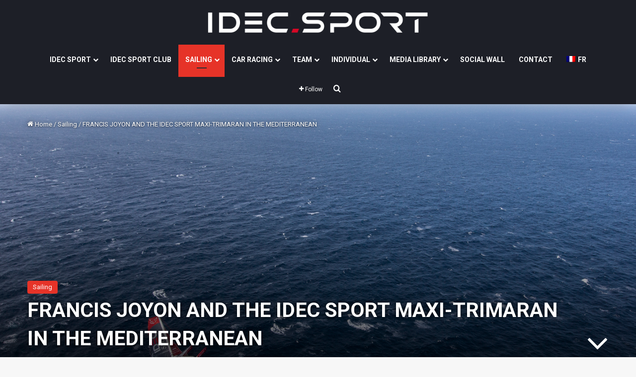

--- FILE ---
content_type: text/html; charset=UTF-8
request_url: https://www.idecsport.com/en/francis-joyon-and-the-idec-sport-maxi-trimaran-in-the-mediterranean/
body_size: 18867
content:
<!DOCTYPE html><html lang="en-US" class="" data-skin="light"><head><meta charset="UTF-8" /><link rel="profile" href="https://gmpg.org/xfn/11" /><meta name='robots' content='index, follow, max-image-preview:large, max-snippet:-1, max-video-preview:-1' /><link rel="alternate" hreflang="fr" href="https://www.idecsport.com/francis-joyon-et-le-maxi-trimaran-idec-sport-en-mediterranee/" /><link rel="alternate" hreflang="en" href="https://www.idecsport.com/en/francis-joyon-and-the-idec-sport-maxi-trimaran-in-the-mediterranean/" /><link rel="alternate" hreflang="x-default" href="https://www.idecsport.com/francis-joyon-et-le-maxi-trimaran-idec-sport-en-mediterranee/" /> <script id="cookie-law-info-gcm-var-js">var _ckyGcm = {"status":true,"default_settings":[{"analytics":"denied","advertisement":"denied","functional":"denied","necessary":"granted","ad_user_data":"denied","ad_personalization":"denied","regions":"All"}],"wait_for_update":2000,"url_passthrough":false,"ads_data_redaction":false}</script> <script id="cookieyes" type="text/javascript" src="https://cdn-cookieyes.com/client_data/c657eabda1ed4af65d311933/script.js"></script> <!-- This site is optimized with the Yoast SEO plugin v26.4 - https://yoast.com/wordpress/plugins/seo/ --><link media="all" href="https://www.idecsport.com/wp-content/cache/autoptimize/css/autoptimize_25773ecbeb23108a72017d0c48060f3a.css" rel="stylesheet"><link media="print" href="https://www.idecsport.com/wp-content/cache/autoptimize/css/autoptimize_1fcad48fdc5561e6bb8f6c1db24cf94b.css" rel="stylesheet"><title>FRANCIS JOYON AND THE IDEC SPORT MAXI-TRIMARAN IN THE MEDITERRANEAN - IDEC SPORT</title><link rel="canonical" href="https://www.idecsport.com/en/francis-joyon-and-the-idec-sport-maxi-trimaran-in-the-mediterranean/" /><meta property="og:locale" content="en_US" /><meta property="og:type" content="article" /><meta property="og:title" content="FRANCIS JOYON AND THE IDEC SPORT MAXI-TRIMARAN IN THE MEDITERRANEAN - IDEC SPORT" /><meta property="og:description" content="IDEC SPORT is down in the Mediterranean for a few days. Francis Joyon’s maxi trimaran will be carrying out some PR operations in Toulon and Saint Tropez until 20th May. On board many of the crewmen from the last attempt at the Jules Verne Trophy. Before setting off from Brittany, Francis Joyon explained, “It will &hellip;" /><meta property="og:url" content="https://www.idecsport.com/en/francis-joyon-and-the-idec-sport-maxi-trimaran-in-the-mediterranean/" /><meta property="og:site_name" content="IDEC SPORT" /><meta property="article:publisher" content="https://www.facebook.com/IDECSPORT/" /><meta property="article:published_time" content="2016-05-08T22:00:00+00:00" /><meta property="article:modified_time" content="2019-04-16T08:21:50+00:00" /><meta property="og:image" content="https://www.idecsport.com/wp-content/uploads/2019/03/151019IDEC_1511-1024x683.jpg" /><meta property="og:image:width" content="1024" /><meta property="og:image:height" content="683" /><meta property="og:image:type" content="image/jpeg" /><meta name="author" content="Fabrice Thomazeau" /><meta name="twitter:card" content="summary_large_image" /><meta name="twitter:creator" content="@IdecSport" /><meta name="twitter:site" content="@IdecSport" /><meta name="twitter:label1" content="Written by" /><meta name="twitter:data1" content="Fabrice Thomazeau" /><meta name="twitter:label2" content="Est. reading time" /><meta name="twitter:data2" content="2 minutes" /> <script type="application/ld+json" class="yoast-schema-graph">{"@context":"https://schema.org","@graph":[{"@type":"Article","@id":"https://www.idecsport.com/en/francis-joyon-and-the-idec-sport-maxi-trimaran-in-the-mediterranean/#article","isPartOf":{"@id":"https://www.idecsport.com/en/francis-joyon-and-the-idec-sport-maxi-trimaran-in-the-mediterranean/"},"author":{"name":"Fabrice Thomazeau","@id":"https://www.idecsport.com/en/#/schema/person/490ac24aa579f028d2767ae824c479c2"},"headline":"FRANCIS JOYON AND THE IDEC SPORT MAXI-TRIMARAN IN THE MEDITERRANEAN","datePublished":"2016-05-08T22:00:00+00:00","dateModified":"2019-04-16T08:21:50+00:00","mainEntityOfPage":{"@id":"https://www.idecsport.com/en/francis-joyon-and-the-idec-sport-maxi-trimaran-in-the-mediterranean/"},"wordCount":394,"publisher":{"@id":"https://www.idecsport.com/en/#organization"},"image":{"@id":"https://www.idecsport.com/en/francis-joyon-and-the-idec-sport-maxi-trimaran-in-the-mediterranean/#primaryimage"},"thumbnailUrl":"https://www.idecsport.com/wp-content/uploads/2019/03/151019IDEC_1511.jpg","articleSection":["Sailing"],"inLanguage":"en-US"},{"@type":"WebPage","@id":"https://www.idecsport.com/en/francis-joyon-and-the-idec-sport-maxi-trimaran-in-the-mediterranean/","url":"https://www.idecsport.com/en/francis-joyon-and-the-idec-sport-maxi-trimaran-in-the-mediterranean/","name":"FRANCIS JOYON AND THE IDEC SPORT MAXI-TRIMARAN IN THE MEDITERRANEAN - IDEC SPORT","isPartOf":{"@id":"https://www.idecsport.com/en/#website"},"primaryImageOfPage":{"@id":"https://www.idecsport.com/en/francis-joyon-and-the-idec-sport-maxi-trimaran-in-the-mediterranean/#primaryimage"},"image":{"@id":"https://www.idecsport.com/en/francis-joyon-and-the-idec-sport-maxi-trimaran-in-the-mediterranean/#primaryimage"},"thumbnailUrl":"https://www.idecsport.com/wp-content/uploads/2019/03/151019IDEC_1511.jpg","datePublished":"2016-05-08T22:00:00+00:00","dateModified":"2019-04-16T08:21:50+00:00","breadcrumb":{"@id":"https://www.idecsport.com/en/francis-joyon-and-the-idec-sport-maxi-trimaran-in-the-mediterranean/#breadcrumb"},"inLanguage":"en-US","potentialAction":[{"@type":"ReadAction","target":["https://www.idecsport.com/en/francis-joyon-and-the-idec-sport-maxi-trimaran-in-the-mediterranean/"]}]},{"@type":"ImageObject","inLanguage":"en-US","@id":"https://www.idecsport.com/en/francis-joyon-and-the-idec-sport-maxi-trimaran-in-the-mediterranean/#primaryimage","url":"https://www.idecsport.com/wp-content/uploads/2019/03/151019IDEC_1511.jpg","contentUrl":"https://www.idecsport.com/wp-content/uploads/2019/03/151019IDEC_1511.jpg","width":3543,"height":2362},{"@type":"BreadcrumbList","@id":"https://www.idecsport.com/en/francis-joyon-and-the-idec-sport-maxi-trimaran-in-the-mediterranean/#breadcrumb","itemListElement":[{"@type":"ListItem","position":1,"name":"Accueil","item":"https://www.idecsport.com/en/"},{"@type":"ListItem","position":2,"name":"FRANCIS JOYON AND THE IDEC SPORT MAXI-TRIMARAN IN THE MEDITERRANEAN"}]},{"@type":"WebSite","@id":"https://www.idecsport.com/en/#website","url":"https://www.idecsport.com/en/","name":"IDEC SPORT","description":"Branche sportive du GROUPE IDEC, IDEC SPORT rassemble tous les partenariats sportifs sous une seule et même bannière. La voile avec Francis Joyon, le sport auto, le basket, le Football, le Rugby et l&#039;Handisport","publisher":{"@id":"https://www.idecsport.com/en/#organization"},"potentialAction":[{"@type":"SearchAction","target":{"@type":"EntryPoint","urlTemplate":"https://www.idecsport.com/en/?s={search_term_string}"},"query-input":{"@type":"PropertyValueSpecification","valueRequired":true,"valueName":"search_term_string"}}],"inLanguage":"en-US"},{"@type":"Organization","@id":"https://www.idecsport.com/en/#organization","name":"IDEC SPORT","url":"https://www.idecsport.com/en/","logo":{"@type":"ImageObject","inLanguage":"en-US","@id":"https://www.idecsport.com/en/#/schema/logo/image/","url":"https://www.idecsport.com/wp-content/uploads/2022/02/Logo-IDEC-SPORT_carre_512_02-2022.jpg","contentUrl":"https://www.idecsport.com/wp-content/uploads/2022/02/Logo-IDEC-SPORT_carre_512_02-2022.jpg","width":512,"height":512,"caption":"IDEC SPORT"},"image":{"@id":"https://www.idecsport.com/en/#/schema/logo/image/"},"sameAs":["https://www.facebook.com/IDECSPORT/","https://x.com/IdecSport","https://www.linkedin.com/company/idecsport-racing/","https://www.youtube.com/channel/UCjGcu2H6w63f2_MirkRlRXw"]},{"@type":"Person","@id":"https://www.idecsport.com/en/#/schema/person/490ac24aa579f028d2767ae824c479c2","name":"Fabrice Thomazeau","image":{"@type":"ImageObject","inLanguage":"en-US","@id":"https://www.idecsport.com/en/#/schema/person/image/","url":"https://secure.gravatar.com/avatar/559f3a11121360d4589de964a10d9bc9615d6d2717b5039f9f05007a15a0f7f4?s=96&d=mm&r=g","contentUrl":"https://secure.gravatar.com/avatar/559f3a11121360d4589de964a10d9bc9615d6d2717b5039f9f05007a15a0f7f4?s=96&d=mm&r=g","caption":"Fabrice Thomazeau"}}]}</script> <!-- / Yoast SEO plugin. --><link rel="alternate" type="application/rss+xml" title="IDEC SPORT &raquo; Feed" href="https://www.idecsport.com/en/feed/" /><link rel="alternate" type="application/rss+xml" title="IDEC SPORT &raquo; Comments Feed" href="https://www.idecsport.com/en/comments/feed/" /><meta name="viewport" content="width=device-width, initial-scale=1.0" /><script type="text/javascript">/* <![CDATA[ */
window._wpemojiSettings = {"baseUrl":"https:\/\/s.w.org\/images\/core\/emoji\/16.0.1\/72x72\/","ext":".png","svgUrl":"https:\/\/s.w.org\/images\/core\/emoji\/16.0.1\/svg\/","svgExt":".svg","source":{"concatemoji":"https:\/\/www.idecsport.com\/wp-includes\/js\/wp-emoji-release.min.js?ver=5c602f"}};
/*! This file is auto-generated */
!function(s,n){var o,i,e;function c(e){try{var t={supportTests:e,timestamp:(new Date).valueOf()};sessionStorage.setItem(o,JSON.stringify(t))}catch(e){}}function p(e,t,n){e.clearRect(0,0,e.canvas.width,e.canvas.height),e.fillText(t,0,0);var t=new Uint32Array(e.getImageData(0,0,e.canvas.width,e.canvas.height).data),a=(e.clearRect(0,0,e.canvas.width,e.canvas.height),e.fillText(n,0,0),new Uint32Array(e.getImageData(0,0,e.canvas.width,e.canvas.height).data));return t.every(function(e,t){return e===a[t]})}function u(e,t){e.clearRect(0,0,e.canvas.width,e.canvas.height),e.fillText(t,0,0);for(var n=e.getImageData(16,16,1,1),a=0;a<n.data.length;a++)if(0!==n.data[a])return!1;return!0}function f(e,t,n,a){switch(t){case"flag":return n(e,"\ud83c\udff3\ufe0f\u200d\u26a7\ufe0f","\ud83c\udff3\ufe0f\u200b\u26a7\ufe0f")?!1:!n(e,"\ud83c\udde8\ud83c\uddf6","\ud83c\udde8\u200b\ud83c\uddf6")&&!n(e,"\ud83c\udff4\udb40\udc67\udb40\udc62\udb40\udc65\udb40\udc6e\udb40\udc67\udb40\udc7f","\ud83c\udff4\u200b\udb40\udc67\u200b\udb40\udc62\u200b\udb40\udc65\u200b\udb40\udc6e\u200b\udb40\udc67\u200b\udb40\udc7f");case"emoji":return!a(e,"\ud83e\udedf")}return!1}function g(e,t,n,a){var r="undefined"!=typeof WorkerGlobalScope&&self instanceof WorkerGlobalScope?new OffscreenCanvas(300,150):s.createElement("canvas"),o=r.getContext("2d",{willReadFrequently:!0}),i=(o.textBaseline="top",o.font="600 32px Arial",{});return e.forEach(function(e){i[e]=t(o,e,n,a)}),i}function t(e){var t=s.createElement("script");t.src=e,t.defer=!0,s.head.appendChild(t)}"undefined"!=typeof Promise&&(o="wpEmojiSettingsSupports",i=["flag","emoji"],n.supports={everything:!0,everythingExceptFlag:!0},e=new Promise(function(e){s.addEventListener("DOMContentLoaded",e,{once:!0})}),new Promise(function(t){var n=function(){try{var e=JSON.parse(sessionStorage.getItem(o));if("object"==typeof e&&"number"==typeof e.timestamp&&(new Date).valueOf()<e.timestamp+604800&&"object"==typeof e.supportTests)return e.supportTests}catch(e){}return null}();if(!n){if("undefined"!=typeof Worker&&"undefined"!=typeof OffscreenCanvas&&"undefined"!=typeof URL&&URL.createObjectURL&&"undefined"!=typeof Blob)try{var e="postMessage("+g.toString()+"("+[JSON.stringify(i),f.toString(),p.toString(),u.toString()].join(",")+"));",a=new Blob([e],{type:"text/javascript"}),r=new Worker(URL.createObjectURL(a),{name:"wpTestEmojiSupports"});return void(r.onmessage=function(e){c(n=e.data),r.terminate(),t(n)})}catch(e){}c(n=g(i,f,p,u))}t(n)}).then(function(e){for(var t in e)n.supports[t]=e[t],n.supports.everything=n.supports.everything&&n.supports[t],"flag"!==t&&(n.supports.everythingExceptFlag=n.supports.everythingExceptFlag&&n.supports[t]);n.supports.everythingExceptFlag=n.supports.everythingExceptFlag&&!n.supports.flag,n.DOMReady=!1,n.readyCallback=function(){n.DOMReady=!0}}).then(function(){return e}).then(function(){var e;n.supports.everything||(n.readyCallback(),(e=n.source||{}).concatemoji?t(e.concatemoji):e.wpemoji&&e.twemoji&&(t(e.twemoji),t(e.wpemoji)))}))}((window,document),window._wpemojiSettings);
/* ]]> */</script> <script type="text/javascript" src="https://www.idecsport.com/wp-includes/js/jquery/jquery.min.js?ver=3.7.1" id="jquery-core-js"></script> <script type="text/javascript" src="https://www.idecsport.com/wp-includes/js/jquery/jquery-migrate.min.js?ver=3.4.1" id="jquery-migrate-js"></script> <script type="text/javascript" id="wpml-cookie-js-extra">/* <![CDATA[ */
var wpml_cookies = {"wp-wpml_current_language":{"value":"en","expires":1,"path":"\/"}};
var wpml_cookies = {"wp-wpml_current_language":{"value":"en","expires":1,"path":"\/"}};
/* ]]> */</script> <script></script><link rel="https://api.w.org/" href="https://www.idecsport.com/en/wp-json/" /><link rel="alternate" title="JSON" type="application/json" href="https://www.idecsport.com/en/wp-json/wp/v2/posts/1954" /><link rel="EditURI" type="application/rsd+xml" title="RSD" href="https://www.idecsport.com/xmlrpc.php?rsd" /><link rel='shortlink' href='https://www.idecsport.com/en/?p=1954' /><link rel="alternate" title="oEmbed (JSON)" type="application/json+oembed" href="https://www.idecsport.com/en/wp-json/oembed/1.0/embed?url=https%3A%2F%2Fwww.idecsport.com%2Fen%2Ffrancis-joyon-and-the-idec-sport-maxi-trimaran-in-the-mediterranean%2F" /><link rel="alternate" title="oEmbed (XML)" type="text/xml+oembed" href="https://www.idecsport.com/en/wp-json/oembed/1.0/embed?url=https%3A%2F%2Fwww.idecsport.com%2Fen%2Ffrancis-joyon-and-the-idec-sport-maxi-trimaran-in-the-mediterranean%2F&#038;format=xml" /> <script type='text/javascript'>/* <![CDATA[ */
var taqyeem = {"ajaxurl":"https://www.idecsport.com/wp-admin/admin-ajax.php" , "your_rating":"Your Rating:"};
/* ]]> */</script> <!--[if IE 9]> <script>var _gambitParallaxIE9 = true;</script> <![endif]--> <!-- WPMobile.App --><meta name="theme-color" content="#1d1f27" /><meta name="msapplication-navbutton-color" content="#1d1f27" /><meta name="apple-mobile-web-app-status-bar-style" content="#1d1f27" /> <!-- / WPMobile.App --><meta http-equiv="X-UA-Compatible" content="IE=edge"><meta name="theme-color" content="#1d1f27" /><meta name="generator" content="Powered by WPBakery Page Builder - drag and drop page builder for WordPress."/><link rel="icon" href="https://www.idecsport.com/wp-content/uploads/2019/03/cropped-Favicon-Idec-Sport-32x32.jpg" sizes="32x32" /><link rel="icon" href="https://www.idecsport.com/wp-content/uploads/2019/03/cropped-Favicon-Idec-Sport-192x192.jpg" sizes="192x192" /><link rel="apple-touch-icon" href="https://www.idecsport.com/wp-content/uploads/2019/03/cropped-Favicon-Idec-Sport-180x180.jpg" /><meta name="msapplication-TileImage" content="https://www.idecsport.com/wp-content/uploads/2019/03/cropped-Favicon-Idec-Sport-270x270.jpg" /> <script type="text/javascript"></script> <script>window.dzsvg_settings= {dzsvg_site_url: "https://www.idecsport.com/",version: "12.37",ajax_url: "https://www.idecsport.com/wp-admin/admin-ajax.php",deeplink_str: "the-video", debug_mode:"off", merge_social_into_one:"off"}; window.dzsvg_site_url="https://www.idecsport.com";window.dzsvg_plugin_url="https://www.idecsport.com/wp-content/plugins/dzs-videogallery/";</script><noscript><style>.wpb_animate_when_almost_visible { opacity: 1; }</style></noscript></head><body id="tie-body" class="wp-singular post-template-default single single-post postid-1954 single-format-standard wp-theme-jannah wp-child-theme-jannah-child wrapper-has-shadow block-head-1 magazine2 is-thumb-overlay-disabled is-desktop is-header-layout-2 sidebar-right has-sidebar post-layout-4 narrow-title-narrow-media has-mobile-share post-has-toggle hide_breaking_news hide_footer_instagram hide_copyright hide_breadcrumbs hide_share_post_top hide_post_newsletter hide_post_authorbio hide_sidebars wpb-js-composer js-comp-ver-8.7.2 vc_responsive"><div class="background-overlay"><div id="tie-container" class="site tie-container"><div id="tie-wrapper"><header id="theme-header" class="theme-header header-layout-2 main-nav-dark main-nav-default-dark main-nav-below no-stream-item has-shadow has-normal-width-logo has-custom-sticky-logo mobile-header-centered"><div class="container header-container"><div class="tie-row logo-row"><div class="logo-wrapper"><div class="tie-col-md-4 logo-container clearfix"><div id="mobile-header-components-area_1" class="mobile-header-components"><ul class="components"><li class="mobile-component_menu custom-menu-link"><a href="#" id="mobile-menu-icon" class=""><span class="tie-mobile-menu-icon nav-icon is-layout-1"></span><span class="screen-reader-text">Menu</span></a></li></ul></div><div id="logo" class="image-logo" style="margin-top: 15px; margin-bottom: 15px;"> <a title="IDEC SPORT" href="https://www.idecsport.com/en/"> <picture class="tie-logo-default tie-logo-picture"> <source class="tie-logo-source-default tie-logo-source" data-srcset="https://www.idecsport.com/wp-content/uploads/2022/01/logo-idec-sport_520x70.png"> <noscript><img class="tie-logo-img-default tie-logo-img" src="https://www.idecsport.com/wp-content/uploads/2022/01/logo-idec-sport_520x70.png" alt="IDEC SPORT" width="446" height="60" style="max-height:60px; width: auto;" /></noscript><img class="lazyload tie-logo-img-default tie-logo-img" src='data:image/svg+xml,%3Csvg%20xmlns=%22http://www.w3.org/2000/svg%22%20viewBox=%220%200%20446%2060%22%3E%3C/svg%3E' data-src="https://www.idecsport.com/wp-content/uploads/2022/01/logo-idec-sport_520x70.png" alt="IDEC SPORT" width="446" height="60" style="max-height:60px; width: auto;" /> </picture> </a></div><!-- #logo /--><div id="mobile-header-components-area_2" class="mobile-header-components"></div></div><!-- .tie-col /--></div><!-- .logo-wrapper /--></div><!-- .tie-row /--></div><!-- .container /--><div class="main-nav-wrapper"><nav id="main-nav" data-skin="search-in-main-nav" class="main-nav header-nav live-search-parent menu-style-default menu-style-solid-bg"  aria-label="Primary Navigation"><div class="container"><div class="main-menu-wrapper"><div id="menu-components-wrap"><div id="sticky-logo" class="image-logo"> <a title="IDEC SPORT" href="https://www.idecsport.com/en/"> <picture class="tie-logo-default tie-logo-picture"> <source class="tie-logo-source-default tie-logo-source" data-srcset="https://www.idecsport.com/wp-content/uploads/2022/01/logo-idec-sport_520x70.png"> <noscript><img class="tie-logo-img-default tie-logo-img" src="https://www.idecsport.com/wp-content/uploads/2022/01/logo-idec-sport_520x70.png" alt="IDEC SPORT" style="max-height:49px; width: auto;" /></noscript><img class="lazyload tie-logo-img-default tie-logo-img" src='data:image/svg+xml,%3Csvg%20xmlns=%22http://www.w3.org/2000/svg%22%20viewBox=%220%200%20210%20140%22%3E%3C/svg%3E' data-src="https://www.idecsport.com/wp-content/uploads/2022/01/logo-idec-sport_520x70.png" alt="IDEC SPORT" style="max-height:49px; width: auto;" /> </picture> </a></div><!-- #Sticky-logo /--><div class="flex-placeholder"></div><div class="main-menu main-menu-wrap"><div id="main-nav-menu" class="main-menu header-menu"><ul id="menu-main-menu" class="menu"><li id="menu-item-6404" class="menu-item menu-item-type-custom menu-item-object-custom menu-item-has-children menu-item-6404"><a href="#">IDEC SPORT</a><ul class="sub-menu menu-sub-content"><li id="menu-item-6405" class="menu-item menu-item-type-post_type menu-item-object-page menu-item-6405"><a href="https://www.idecsport.com/en/idec-sport-presentation/">PRESENTATION</a></li><li id="menu-item-6406" class="menu-item menu-item-type-post_type menu-item-object-page menu-item-6406"><a href="https://www.idecsport.com/en/the-idec-group/">THE IDEC GROUP</a></li><li id="menu-item-6407" class="menu-item menu-item-type-post_type menu-item-object-page menu-item-6407"><a href="https://www.idecsport.com/en/sponsorship/">SPONSORSHIP</a></li></ul></li><li id="menu-item-11971673" class="menu-item menu-item-type-custom menu-item-object-custom menu-item-11971673"><a target="_blank" href="https://www.idecsport.club/en/">IDEC SPORT CLUB</a></li><li id="menu-item-6408" class="menu-item menu-item-type-taxonomy menu-item-object-category current-post-ancestor current-menu-parent current-post-parent menu-item-has-children menu-item-6408 tie-current-menu mega-menu mega-recent-featured mega-menu-posts " data-id="12" ><a href="https://www.idecsport.com/en/category/sailing/">SAILING</a><div class="mega-menu-block menu-sub-content"  ><ul class="mega-recent-featured-list sub-list"><li id="menu-item-6409" class="menu-item menu-item-type-taxonomy menu-item-object-category current-post-ancestor current-menu-parent current-post-parent menu-item-6409"><a href="https://www.idecsport.com/en/category/sailing/">NEWS</a></li><li id="menu-item-4883417" class="menu-item menu-item-type-post_type menu-item-object-page menu-item-4883417"><a href="https://www.idecsport.com/en/the-famous-project-a-la-conquete-du-trophee-jules-verne/">THE FAMOUS PROJECT</a></li><li id="menu-item-14046129" class="menu-item menu-item-type-custom menu-item-object-custom menu-item-14046129"><a target="_blank" href="https://trimaran-idec.geovoile.com/julesverne/2025/viewer/">LIVE TRACKING</a></li><li id="menu-item-6412" class="menu-item menu-item-type-post_type menu-item-object-page menu-item-6412"><a href="https://www.idecsport.com/en/the-maxi-trimaran/">THE MAXI-TRIMARAN</a></li><li id="menu-item-6414" class="menu-item menu-item-type-post_type menu-item-object-page menu-item-6414"><a href="https://www.idecsport.com/en/gallery-of-sailing-photos/">PHOTOS GALLERY</a></li><li id="menu-item-6415" class="menu-item menu-item-type-post_type menu-item-object-page menu-item-6415"><a href="https://www.idecsport.com/en/gallery-of-sailing-videos/">VIDEOS GALLERY</a></li><li id="menu-item-14119733" class="menu-item menu-item-type-post_type menu-item-object-page menu-item-14119733"><a href="https://www.idecsport.com/en/sailing-social-wall/">SAILING SOCIAL WALL</a></li><li id="menu-item-6416" class="menu-item menu-item-type-post_type menu-item-object-page menu-item-6416"><a href="https://www.idecsport.com/en/idec-sport-sailing-partners/">PARTNERS</a></li></ul><div class="mega-menu-content"><div class="mega-ajax-content"></div><!-- .mega-ajax-content --></div><!-- .mega-menu-content --></div><!-- .mega-menu-block --></li><li id="menu-item-6417" class="menu-item menu-item-type-taxonomy menu-item-object-category menu-item-has-children menu-item-6417 mega-menu mega-recent-featured mega-menu-posts " data-id="10" ><a href="https://www.idecsport.com/en/category/car-racing/">CAR RACING</a><div class="mega-menu-block menu-sub-content"  ><ul class="mega-recent-featured-list sub-list"><li id="menu-item-6418" class="menu-item menu-item-type-taxonomy menu-item-object-category menu-item-6418"><a href="https://www.idecsport.com/en/category/car-racing/">NEWS</a></li><li id="menu-item-6419" class="menu-item menu-item-type-post_type menu-item-object-page menu-item-6419"><a href="https://www.idecsport.com/en/idec-sport-racing/">IDEC SPORT RACING</a></li><li id="menu-item-6420" class="menu-item menu-item-type-post_type menu-item-object-page menu-item-6420"><a href="https://www.idecsport.com/en/the-racing-team/">THE RACING TEAM</a></li><li id="menu-item-6421" class="menu-item menu-item-type-post_type menu-item-object-page menu-item-6421"><a href="https://www.idecsport.com/en/a-highly-committed-technical-team/">THE TECHNICAL TEAM</a></li><li id="menu-item-6422" class="menu-item menu-item-type-post_type menu-item-object-page menu-item-6422"><a href="https://www.idecsport.com/en/the-cars/">THE CARS</a></li><li id="menu-item-6423" class="menu-item menu-item-type-post_type menu-item-object-page menu-item-6423"><a href="https://www.idecsport.com/en/championships/">CHAMPIONSHIPS</a></li><li id="menu-item-6424" class="menu-item menu-item-type-post_type menu-item-object-page menu-item-6424"><a href="https://www.idecsport.com/en/motor-racing-programme/">MOTOR RACING PROGRAMME</a></li><li id="menu-item-6425" class="menu-item menu-item-type-post_type menu-item-object-page menu-item-6425"><a href="https://www.idecsport.com/en/gallery-of-car-racing-photos/">PHOTOS GALLERY</a></li><li id="menu-item-6426" class="menu-item menu-item-type-post_type menu-item-object-page menu-item-6426"><a href="https://www.idecsport.com/en/galerie-videos-auto/">VIDEOS GALLERY</a></li><li id="menu-item-6441" class="menu-item menu-item-type-post_type menu-item-object-page menu-item-6441"><a href="https://www.idecsport.com/en/car-racing-social-wall/">SOCIAL WALL CAR RACING</a></li><li id="menu-item-6427" class="menu-item menu-item-type-post_type menu-item-object-page menu-item-6427"><a href="https://www.idecsport.com/en/idec-sport-car-racing-partners/">PARTNERS</a></li></ul><div class="mega-menu-content"><div class="mega-ajax-content"></div><!-- .mega-ajax-content --></div><!-- .mega-menu-content --></div><!-- .mega-menu-block --></li><li id="menu-item-6428" class="menu-item menu-item-type-taxonomy menu-item-object-category menu-item-has-children menu-item-6428 mega-menu mega-recent-featured mega-menu-posts " data-id="22" ><a href="https://www.idecsport.com/en/category/team-sports/">TEAM</a><div class="mega-menu-block menu-sub-content"  ><ul class="mega-recent-featured-list sub-list"><li id="menu-item-6429" class="menu-item menu-item-type-post_type menu-item-object-page menu-item-6429"><a href="https://www.idecsport.com/en/presentation-of-our-clubs/">PRESENTATION OF OUR CLUBS</a></li><li id="menu-item-6430" class="menu-item menu-item-type-taxonomy menu-item-object-category menu-item-6430"><a href="https://www.idecsport.com/en/category/team-sports/basketball/">BASKETBALL NEWS</a></li><li id="menu-item-4785797" class="menu-item menu-item-type-taxonomy menu-item-object-category menu-item-4785797"><a href="https://www.idecsport.com/en/category/team-sports/football-en/">FOOTBALL NEWS</a></li><li id="menu-item-6432" class="menu-item menu-item-type-taxonomy menu-item-object-category menu-item-6432"><a href="https://www.idecsport.com/en/category/team-sports/rugby-en/">RUGBY NEWS</a></li><li id="menu-item-6442" class="menu-item menu-item-type-post_type menu-item-object-page menu-item-6442"><a href="https://www.idecsport.com/en/team-sports-social-wall/">SOCIAL WALL TEAM SPORTS</a></li></ul><div class="mega-menu-content"><div class="mega-ajax-content"></div><!-- .mega-ajax-content --></div><!-- .mega-menu-content --></div><!-- .mega-menu-block --></li><li id="menu-item-1415243" class="menu-item menu-item-type-taxonomy menu-item-object-category menu-item-has-children menu-item-1415243 mega-menu mega-recent-featured mega-menu-posts " data-id="54" ><a href="https://www.idecsport.com/en/category/individual-sports/">INDIVIDUAL</a><div class="mega-menu-block menu-sub-content"  ><ul class="mega-recent-featured-list sub-list"><li id="menu-item-4791653" class="menu-item menu-item-type-taxonomy menu-item-object-category menu-item-4791653"><a href="https://www.idecsport.com/en/category/individual-sports/">INDIVIDUAL SPORTS NEWS</a></li><li id="menu-item-4786895" class="menu-item menu-item-type-post_type menu-item-object-page menu-item-4786895"><a href="https://www.idecsport.com/en/axelle-berthoumieu-en/">AXELLE BERTHOUMIEU</a></li><li id="menu-item-4786587" class="menu-item menu-item-type-post_type menu-item-object-page menu-item-4786587"><a href="https://www.idecsport.com/en/emma-clair-dumont-en/">EMMA CLAIR DUMONT</a></li><li id="menu-item-941777" class="menu-item menu-item-type-post_type menu-item-object-page menu-item-941777"><a href="https://www.idecsport.com/en/raphael-beaugillet/">RAPHAËL BEAUGILLET</a></li></ul><div class="mega-menu-content"><div class="mega-ajax-content"></div><!-- .mega-ajax-content --></div><!-- .mega-menu-content --></div><!-- .mega-menu-block --></li><li id="menu-item-6435" class="menu-item menu-item-type-custom menu-item-object-custom menu-item-has-children menu-item-6435"><a href="#">MEDIA LIBRARY</a><ul class="sub-menu menu-sub-content"><li id="menu-item-6436" class="menu-item menu-item-type-post_type menu-item-object-page menu-item-6436"><a href="https://www.idecsport.com/en/gallery-of-photos/">PHOTOS GALLERY</a></li><li id="menu-item-6437" class="menu-item menu-item-type-post_type menu-item-object-page menu-item-6437"><a href="https://www.idecsport.com/en/gallery-of-sailing-videos-mediatheque/">GALLERY OF SAILING VIDEOS</a></li><li id="menu-item-6438" class="menu-item menu-item-type-post_type menu-item-object-page menu-item-6438"><a href="https://www.idecsport.com/en/gallery-of-car-racing-videos-mediatheque/">GALLERY OF CAR RACING VIDEOS</a></li></ul></li><li id="menu-item-4846589" class="menu-item menu-item-type-post_type menu-item-object-page menu-item-4846589"><a href="https://www.idecsport.com/en/idec-sport-social-wall/">SOCIAL WALL</a></li><li id="menu-item-6443" class="menu-item menu-item-type-post_type menu-item-object-page menu-item-6443"><a href="https://www.idecsport.com/en/contact/">CONTACT</a></li><li id="menu-item-wpml-ls-15-fr" class="menu-item wpml-ls-slot-15 wpml-ls-item wpml-ls-item-fr wpml-ls-menu-item wpml-ls-first-item wpml-ls-last-item menu-item-type-wpml_ls_menu_item menu-item-object-wpml_ls_menu_item menu-item-wpml-ls-15-fr"><a title="Switch to FR" href="https://www.idecsport.com/francis-joyon-et-le-maxi-trimaran-idec-sport-en-mediterranee/" aria-label="Switch to FR" role="menuitem"><noscript><img
 class="wpml-ls-flag"
 src="https://www.idecsport.com/wp-content/plugins/sitepress-multilingual-cms/res/flags/fr.png"
 alt="" 
 /></noscript><img
 class="lazyload wpml-ls-flag"
 src='data:image/svg+xml,%3Csvg%20xmlns=%22http://www.w3.org/2000/svg%22%20viewBox=%220%200%20210%20140%22%3E%3C/svg%3E' data-src="https://www.idecsport.com/wp-content/plugins/sitepress-multilingual-cms/res/flags/fr.png"
 alt="" 
 /><span class="wpml-ls-native" lang="fr">FR</span></a></li></ul></div></div><!-- .main-menu /--><ul class="components"><li class="list-social-icons menu-item custom-menu-link"> <a href="#" class="follow-btn"> <span class="tie-icon-plus" aria-hidden="true"></span> <span class="follow-text">Follow</span> </a><ul class="dropdown-social-icons comp-sub-menu"><li class="social-icons-item"><a class="social-link facebook-social-icon" rel="external noopener nofollow" target="_blank" href="https://www.facebook.com/IDECSPORT/"><span class="tie-social-icon tie-icon-facebook"></span><span class="social-text">Facebook</span></a></li><li class="social-icons-item"><a class="social-link twitter-social-icon" rel="external noopener nofollow" target="_blank" href="https://twitter.com/IdecSport"><span class="tie-social-icon tie-icon-twitter"></span><span class="social-text">X</span></a></li><li class="social-icons-item"><a class="social-link linkedin-social-icon" rel="external noopener nofollow" target="_blank" href="https://www.linkedin.com/company/idec-sport/"><span class="tie-social-icon tie-icon-linkedin"></span><span class="social-text">LinkedIn</span></a></li><li class="social-icons-item"><a class="social-link youtube-social-icon" rel="external noopener nofollow" target="_blank" href="https://www.youtube.com/channel/UCjGcu2H6w63f2_MirkRlRXw"><span class="tie-social-icon tie-icon-youtube"></span><span class="social-text">YouTube</span></a></li><li class="social-icons-item"><a class="social-link apple-social-icon" rel="external noopener nofollow" target="_blank" href="https://itunes.apple.com/fr/app/idec-sport/id1053138772?mt=8"><span class="tie-social-icon tie-icon-apple"></span><span class="social-text">Apple</span></a></li><li class="social-icons-item"><a class="social-link instagram-social-icon" rel="external noopener nofollow" target="_blank" href="https://www.instagram.com/idecsport/"><span class="tie-social-icon tie-icon-instagram"></span><span class="social-text">Instagram</span></a></li><li class="social-icons-item"><a class="social-link google_play-social-icon" rel="external noopener nofollow" target="_blank" href="https://play.google.com/store/apps/details?id=com.mobizel.idecsport&#038;hl=fr"><span class="tie-social-icon tie-icon-play"></span><span class="social-text">Google Play</span></a></li><li class="social-icons-item"><a class="social-link rss-social-icon" rel="external noopener nofollow" target="_blank" href="https://www.idecsport.com/en/feed/"><span class="tie-social-icon tie-icon-feed"></span><span class="social-text">RSS</span></a></li></ul><!-- #dropdown-social-icons /--></li><!-- #list-social-icons /--><li class="search-compact-icon menu-item custom-menu-link"> <a href="#" class="tie-search-trigger"> <span class="tie-icon-search tie-search-icon" aria-hidden="true"></span> <span class="screen-reader-text">Search for</span> </a></li></ul><!-- Components --></div><!-- #menu-components-wrap /--></div><!-- .main-menu-wrapper /--></div><!-- .container /--></nav><!-- #main-nav /--></div><!-- .main-nav-wrapper /--></header><div data-bg="https://www.idecsport.com/wp-content/uploads/2019/03/151019IDEC_1511.jpg" style="background-image: url(data:image/svg+xml,%3Csvg%20xmlns=%22http://www.w3.org/2000/svg%22%20viewBox=%220%200%20500%20300%22%3E%3C/svg%3E)" class="lazyload fullwidth-entry-title single-big-img full-width-area tie-parallax"><div class="thumb-overlay"></div><!-- .thumb-overlay /--><div class="container fullwidth-entry-title-wrapper"><header class="entry-header-outer"><nav id="breadcrumb"><a href="https://www.idecsport.com/en/"><span class="tie-icon-home" aria-hidden="true"></span> Home</a><em class="delimiter">/</em><a href="https://www.idecsport.com/en/category/sailing/">Sailing</a><em class="delimiter">/</em><span class="current">FRANCIS JOYON AND THE IDEC SPORT MAXI-TRIMARAN IN THE MEDITERRANEAN</span></nav><script type="application/ld+json">{"@context":"http:\/\/schema.org","@type":"BreadcrumbList","@id":"#Breadcrumb","itemListElement":[{"@type":"ListItem","position":1,"item":{"name":"Home","@id":"https:\/\/www.idecsport.com\/en\/"}},{"@type":"ListItem","position":2,"item":{"name":"Sailing","@id":"https:\/\/www.idecsport.com\/en\/category\/sailing\/"}}]}</script> <div class="entry-header"> <span class="post-cat-wrap"><a class="post-cat tie-cat-12" href="https://www.idecsport.com/en/category/sailing/">Sailing</a></span><h1 class="post-title entry-title"> FRANCIS JOYON AND THE IDEC SPORT MAXI-TRIMARAN IN THE MEDITERRANEAN</h1><div class="single-post-meta post-meta clearfix"><span class="author-meta single-author no-avatars"><span class="meta-item meta-author-wrapper meta-author-2"><span class="meta-author"><a href="https://www.idecsport.com/en/" class="author-name tie-icon" title="Fabrice Thomazeau">Fabrice Thomazeau</a></span></span></span><span class="date meta-item tie-icon">9 May 2016</span><div class="tie-alignright"><span class="meta-views meta-item "><span class="tie-icon-fire" aria-hidden="true"></span> 821 </span><span class="meta-reading-time meta-item"><span class="tie-icon-bookmark" aria-hidden="true"></span> 2 minutes read</span></div></div><!-- .post-meta --></div><!-- .entry-header /--> <a id="go-to-content" href="#go-to-content"><span class="tie-icon-angle-down"></span></a></header><!-- .entry-header-outer /--></div><!-- .container /--></div><!-- .single-big-img /--><div id="content" class="site-content container"><div id="main-content-row" class="tie-row main-content-row"><div class="main-content tie-col-md-8 tie-col-xs-12" role="main"><article id="the-post" class="container-wrapper post-content tie-standard"><div class="entry-content entry clearfix"><p><strong>IDEC SPORT is down in the Mediterranean for a few days. Francis Joyon’s maxi trimaran will be carrying out some PR operations in Toulon and Saint Tropez until 20th May. On board many of the crewmen from the last attempt at the Jules Verne Trophy.</strong></p><p>Before setting off from Brittany, Francis Joyon explained, “<em>It will take us around six days to sail from La Trinité to Toulon. It will be a good opportunity to get used to the boat again in long distance mode. Alongside the shore team, my son Corentin and Sébastien Picault, I’ll have Alex Pella and Jean-Baptiste Le Vaillant with me, who know the trimaran very well, so we’ll be able to talk about how to trim her and set the sails.”</em></p><p><a href="https://www.idecsport-sailing.com/wp-content/uploads/2015/11/DSC_9066.jpg"><noscript><img decoding="async" class=" size-medium wp-image-3497 alignleft" src="https://www.idecsport-sailing.com/wp-content/uploads/2015/11/DSC_9066-300x199.jpg" alt="DSC_9066" width="300" height="199" /></noscript><img decoding="async" class="lazyload  size-medium wp-image-3497 alignleft" src='data:image/svg+xml,%3Csvg%20xmlns=%22http://www.w3.org/2000/svg%22%20viewBox=%220%200%20300%20199%22%3E%3C/svg%3E' data-src="https://www.idecsport-sailing.com/wp-content/uploads/2015/11/DSC_9066-300x199.jpg" alt="DSC_9066" width="300" height="199" /></a>Francis Joyon is once again back sailing in the Mediterranean, as he has done in the past. As he did with his previous boat, he will be carrying out PR operations in the South of France for the IDEC GROUP. The big, red boat will be in Toulon and then Saint Tropez until 20<sup>th</sup> May a fortnight after putting on a great show at the Guyader Grand Prix in Douarnenez. “<em>We enjoyed ourselves there, particularly with peak speeds of 40 knots, but on the day the speed runs were being monitored, there wasn’t enough wind for us and we were beaten by a foiling kiteboard… which was pretty funny.”</em> More than half of the crew from the Jules Verne Trophy will be aboard, as alongside Francis Joyon and Alex Pella, the Swiss sailor, Bernard Stamm and the French sailor, Clément Surtel will be joining the crew.</p><p>After the winter refit, these two delivery trips from the Atlantic to the Med and back to the Atlantic and the trips in the South will also be a good way to start to prepare for the next round the world voyage. Francis Joyon has already announced that IDEC SPORT will be making another attempt at the record next autumn. “<em>But before that, if the weather allows us, once we get back to la Trinité, I’ll try to get in some solo sailing</em>,” added Francis Joyon, pleased to be back sailing longer distances again. The big, red trimaran is back in the water and getting some exercise…</p></div><!-- .entry-content /--><div id="post-extra-info"><div class="theiaStickySidebar"><div class="single-post-meta post-meta clearfix"><span class="author-meta single-author no-avatars"><span class="meta-item meta-author-wrapper meta-author-2"><span class="meta-author"><a href="https://www.idecsport.com/en/" class="author-name tie-icon" title="Fabrice Thomazeau">Fabrice Thomazeau</a></span></span></span><span class="date meta-item tie-icon">9 May 2016</span><div class="tie-alignright"><span class="meta-views meta-item "><span class="tie-icon-fire" aria-hidden="true"></span> 821 </span><span class="meta-reading-time meta-item"><span class="tie-icon-bookmark" aria-hidden="true"></span> 2 minutes read</span></div></div><!-- .post-meta --></div></div><div class="clearfix"></div> <script id="tie-schema-json" type="application/ld+json">{"@context":"http:\/\/schema.org","@type":"Article","dateCreated":"2016-05-09T00:00:00+02:00","datePublished":"2016-05-09T00:00:00+02:00","dateModified":"2019-04-16T10:21:50+02:00","headline":"FRANCIS JOYON AND THE IDEC SPORT MAXI-TRIMARAN IN THE MEDITERRANEAN","name":"FRANCIS JOYON AND THE IDEC SPORT MAXI-TRIMARAN IN THE MEDITERRANEAN","keywords":[],"url":"https:\/\/www.idecsport.com\/en\/francis-joyon-and-the-idec-sport-maxi-trimaran-in-the-mediterranean\/","description":"IDEC SPORT is down in the Mediterranean for a few days. Francis Joyon\u2019s maxi trimaran will be carrying out some PR operations in Toulon and Saint Tropez until 20th May. On board many of the crewmen fr","copyrightYear":"2016","articleSection":"Sailing","articleBody":"IDEC SPORT is down in the Mediterranean for a few days. Francis Joyon\u2019s maxi trimaran will be carrying out some PR operations in Toulon and Saint Tropez until 20th May. On board many of the crewmen from the last attempt at the Jules Verne Trophy.\n\nBefore setting off from Brittany, Francis Joyon explained, \u201cIt will take us around six days to sail from La Trinit\u00e9 to Toulon. It will be a good opportunity to get used to the boat again in long distance mode. Alongside the shore team, my son Corentin and S\u00e9bastien Picault, I\u2019ll have Alex Pella and Jean-Baptiste Le Vaillant with me, who know the trimaran very well, so we\u2019ll be able to talk about how to trim her and set the sails.\u201d\n\nFrancis Joyon is once again back sailing in the Mediterranean, as he has done in the past. As he did with his previous boat, he will be carrying out PR operations in the South of France for the IDEC GROUP. The big, red boat will be in Toulon and then Saint Tropez until 20th May a fortnight after putting on a great show at the Guyader Grand Prix in Douarnenez. \u201cWe enjoyed ourselves there, particularly with peak speeds of 40 knots, but on the day the speed runs were being monitored, there wasn\u2019t enough wind for us and we were beaten by a foiling kiteboard\u2026 which was pretty funny.\u201d More than half of the crew from the Jules Verne Trophy will be aboard, as alongside Francis Joyon and Alex Pella, the Swiss sailor, Bernard Stamm and the French sailor, Cl\u00e9ment Surtel will be joining the crew.\n\nAfter the winter refit, these two delivery trips from the Atlantic to the Med and back to the Atlantic and the trips in the South will also be a good way to start to prepare for the next round the world voyage. Francis Joyon has already announced that IDEC SPORT will be making another attempt at the record next autumn. \u201cBut before that, if the weather allows us, once we get back to la Trinit\u00e9, I\u2019ll try to get in some solo sailing,\u201d added Francis Joyon, pleased to be back sailing longer distances again. The big, red trimaran is back in the water and getting some exercise\u2026","publisher":{"@id":"#Publisher","@type":"Organization","name":"IDEC SPORT","logo":{"@type":"ImageObject","url":"https:\/\/www.idecsport.com\/wp-content\/uploads\/2022\/01\/logo-idec-sport_520x70.png"},"sameAs":["https:\/\/www.facebook.com\/IDECSPORT\/","https:\/\/twitter.com\/IdecSport","https:\/\/www.linkedin.com\/company\/idec-sport\/","https:\/\/www.youtube.com\/channel\/UCjGcu2H6w63f2_MirkRlRXw","https:\/\/itunes.apple.com\/fr\/app\/idec-sport\/id1053138772?mt=8","https:\/\/www.instagram.com\/idecsport\/","https:\/\/play.google.com\/store\/apps\/details?id=com.mobizel.idecsport&hl=fr"]},"sourceOrganization":{"@id":"#Publisher"},"copyrightHolder":{"@id":"#Publisher"},"mainEntityOfPage":{"@type":"WebPage","@id":"https:\/\/www.idecsport.com\/en\/francis-joyon-and-the-idec-sport-maxi-trimaran-in-the-mediterranean\/","breadcrumb":{"@id":"#Breadcrumb"}},"author":{"@type":"Person","name":"Fabrice Thomazeau","url":"https:\/\/www.idecsport.com\/en\/"},"image":{"@type":"ImageObject","url":"https:\/\/www.idecsport.com\/wp-content\/uploads\/2019\/03\/151019IDEC_1511.jpg","width":3543,"height":2362}}</script> <div class="toggle-post-content clearfix"> <a id="toggle-post-button" class="button" href="#"> Show More <span class="tie-icon-angle-down"></span> </a></div><!-- .toggle-post-content --> <script type="text/javascript">var $thisPost = document.getElementById('the-post');
			$thisPost = $thisPost.querySelector('.entry');

			var $thisButton = document.getElementById('toggle-post-button');
			$thisButton.addEventListener( 'click', function(e){
				$thisPost.classList.add('is-expanded');
				$thisButton.parentNode.removeChild($thisButton);
				e.preventDefault();
			});</script> <div id="share-buttons-bottom" class="share-buttons share-buttons-bottom"><div class="share-links  icons-only"><div class="share-title"> <span class="tie-icon-share" aria-hidden="true"></span> <span> Share</span></div> <a href="https://www.facebook.com/sharer.php?u=https://www.idecsport.com/en/francis-joyon-and-the-idec-sport-maxi-trimaran-in-the-mediterranean/" rel="external noopener nofollow" title="Facebook" target="_blank" class="facebook-share-btn  equal-width" data-raw="https://www.facebook.com/sharer.php?u={post_link}"> <span class="share-btn-icon tie-icon-facebook"></span> <span class="screen-reader-text">Facebook</span> </a> <a href="https://x.com/intent/post?text=FRANCIS%20JOYON%20AND%20THE%20IDEC%20SPORT%20MAXI-TRIMARAN%20IN%20THE%20MEDITERRANEAN&#038;url=https://www.idecsport.com/en/francis-joyon-and-the-idec-sport-maxi-trimaran-in-the-mediterranean/" rel="external noopener nofollow" title="X" target="_blank" class="twitter-share-btn  equal-width" data-raw="https://x.com/intent/post?text={post_title}&amp;url={post_link}"> <span class="share-btn-icon tie-icon-twitter"></span> <span class="screen-reader-text">X</span> </a> <a href="https://www.linkedin.com/shareArticle?mini=true&#038;url=https://www.idecsport.com/en/francis-joyon-and-the-idec-sport-maxi-trimaran-in-the-mediterranean/&#038;title=FRANCIS%20JOYON%20AND%20THE%20IDEC%20SPORT%20MAXI-TRIMARAN%20IN%20THE%20MEDITERRANEAN" rel="external noopener nofollow" title="LinkedIn" target="_blank" class="linkedin-share-btn  equal-width" data-raw="https://www.linkedin.com/shareArticle?mini=true&amp;url={post_full_link}&amp;title={post_title}"> <span class="share-btn-icon tie-icon-linkedin"></span> <span class="screen-reader-text">LinkedIn</span> </a> <a href="https://www.tumblr.com/share/link?url=https://www.idecsport.com/en/francis-joyon-and-the-idec-sport-maxi-trimaran-in-the-mediterranean/&#038;name=FRANCIS%20JOYON%20AND%20THE%20IDEC%20SPORT%20MAXI-TRIMARAN%20IN%20THE%20MEDITERRANEAN" rel="external noopener nofollow" title="Tumblr" target="_blank" class="tumblr-share-btn  equal-width" data-raw="https://www.tumblr.com/share/link?url={post_link}&amp;name={post_title}"> <span class="share-btn-icon tie-icon-tumblr"></span> <span class="screen-reader-text">Tumblr</span> </a> <a href="https://pinterest.com/pin/create/button/?url=https://www.idecsport.com/en/francis-joyon-and-the-idec-sport-maxi-trimaran-in-the-mediterranean/&#038;description=FRANCIS%20JOYON%20AND%20THE%20IDEC%20SPORT%20MAXI-TRIMARAN%20IN%20THE%20MEDITERRANEAN&#038;media=https://www.idecsport.com/wp-content/uploads/2019/03/151019IDEC_1511.jpg" rel="external noopener nofollow" title="Pinterest" target="_blank" class="pinterest-share-btn  equal-width" data-raw="https://pinterest.com/pin/create/button/?url={post_link}&amp;description={post_title}&amp;media={post_img}"> <span class="share-btn-icon tie-icon-pinterest"></span> <span class="screen-reader-text">Pinterest</span> </a> <a href="https://vk.com/share.php?url=https://www.idecsport.com/en/francis-joyon-and-the-idec-sport-maxi-trimaran-in-the-mediterranean/" rel="external noopener nofollow" title="VKontakte" target="_blank" class="vk-share-btn  equal-width" data-raw="https://vk.com/share.php?url={post_link}"> <span class="share-btn-icon tie-icon-vk"></span> <span class="screen-reader-text">VKontakte</span> </a> <a href="https://telegram.me/share/url?url=https://www.idecsport.com/en/francis-joyon-and-the-idec-sport-maxi-trimaran-in-the-mediterranean/&text=FRANCIS%20JOYON%20AND%20THE%20IDEC%20SPORT%20MAXI-TRIMARAN%20IN%20THE%20MEDITERRANEAN" rel="external noopener nofollow" title="Telegram" target="_blank" class="telegram-share-btn  equal-width" data-raw="https://telegram.me/share/url?url={post_link}&text={post_title}"> <span class="share-btn-icon tie-icon-paper-plane"></span> <span class="screen-reader-text">Telegram</span> </a> <a href="mailto:?subject=FRANCIS%20JOYON%20AND%20THE%20IDEC%20SPORT%20MAXI-TRIMARAN%20IN%20THE%20MEDITERRANEAN&#038;body=https://www.idecsport.com/en/francis-joyon-and-the-idec-sport-maxi-trimaran-in-the-mediterranean/" rel="external noopener nofollow" title="Share via Email" target="_blank" class="email-share-btn  equal-width" data-raw="mailto:?subject={post_title}&amp;body={post_link}"> <span class="share-btn-icon tie-icon-envelope"></span> <span class="screen-reader-text">Share via Email</span> </a> <a href="#" rel="external noopener nofollow" title="Print" target="_blank" class="print-share-btn  equal-width" data-raw="#"> <span class="share-btn-icon tie-icon-print"></span> <span class="screen-reader-text">Print</span> </a></div><!-- .share-links /--></div><!-- .share-buttons /--></article><!-- #the-post /--><div class="post-components"><div id="read-next-block" class="container-wrapper read-next-slider-50"><h2 class="read-next-block-title">Read Next</h2><section id="tie-read-next" class="slider-area mag-box"><div class="slider-area-inner"><div id="tie-main-slider-50-read-next" class="tie-main-slider main-slider wide-slider-with-navfor-wrapper wide-slider-wrapper slider-vertical-navigation tie-slick-slider-wrapper" data-slider-id="50"  data-autoplay="true" data-speed="3000"><div class="main-slider-inner"><div class="container slider-main-container"><div class="tie-slick-slider"><ul class="tie-slider-nav"></ul><div data-bg="https://www.idecsport.com/wp-content/uploads/2026/01/260103-©DeborahBlair-TheFamousProjectCIC-IMG_3619-scaled.jpg" style="background-image: url(data:image/svg+xml,%3Csvg%20xmlns=%22http://www.w3.org/2000/svg%22%20viewBox=%220%200%20500%20300%22%3E%3C/svg%3E)" class="lazyload slide slide-id-14913131 tie-slide-1 tie-standard"> <a href="https://www.idecsport.com/en/the-famous-project-cic-carnet-de-bord-jour-52/" class="all-over-thumb-link" aria-label="THE FAMOUS PROJECT CIC &#8211; CARNET DE BORD – JOUR 52"></a><div class="thumb-overlay"><div class="container"><span class="post-cat-wrap"><a class="post-cat tie-cat-12" href="https://www.idecsport.com/en/category/sailing/">Sailing</a></span><div class="thumb-content"><div class="thumb-meta"><span class="date meta-item tie-icon">20 January 2026</span></div><h2 class="thumb-title"><a href="https://www.idecsport.com/en/the-famous-project-cic-carnet-de-bord-jour-52/">THE FAMOUS PROJECT CIC &#8211; CARNET DE BORD – JOUR 52</a></h2></div> <!-- .thumb-content /--></div><!-- .container --></div><!-- .thumb-overlay /--></div><!-- .slide || .grid-item /--><div data-bg="https://www.idecsport.com/wp-content/uploads/2026/01/260111-©DeborahBlair-TheFamousProjectCIC-IMG_4108-1-scaled.jpg" style="background-image: url(data:image/svg+xml,%3Csvg%20xmlns=%22http://www.w3.org/2000/svg%22%20viewBox=%220%200%20500%20300%22%3E%3C/svg%3E)" class="lazyload slide slide-id-14898103 tie-slide-2 tie-standard"> <a href="https://www.idecsport.com/en/the-famous-project-cic-carnet-de-bord-jour-51/" class="all-over-thumb-link" aria-label="THE FAMOUS PROJECT CIC &#8211; LOG BOOK &#8211; DAY 51"></a><div class="thumb-overlay"><div class="container"><span class="post-cat-wrap"><a class="post-cat tie-cat-12" href="https://www.idecsport.com/en/category/sailing/">Sailing</a></span><div class="thumb-content"><div class="thumb-meta"><span class="date meta-item tie-icon">19 January 2026</span></div><h2 class="thumb-title"><a href="https://www.idecsport.com/en/the-famous-project-cic-carnet-de-bord-jour-51/">THE FAMOUS PROJECT CIC &#8211; LOG BOOK &#8211; DAY 51</a></h2></div> <!-- .thumb-content /--></div><!-- .container --></div><!-- .thumb-overlay /--></div><!-- .slide || .grid-item /--><div data-bg="https://www.idecsport.com/wp-content/uploads/2026/01/260114-©RebeccaGmurHornell-TheFamousProjectCIC-DJI0110-scaled.jpg" style="background-image: url(data:image/svg+xml,%3Csvg%20xmlns=%22http://www.w3.org/2000/svg%22%20viewBox=%220%200%20500%20300%22%3E%3C/svg%3E)" class="lazyload slide slide-id-14882475 tie-slide-3 tie-standard"> <a href="https://www.idecsport.com/en/the-famous-project-cic-carnet-de-bord-jour-49/" class="all-over-thumb-link" aria-label="THE FAMOUS PROJECT CIC &#8211; LOG BOOK – DAY 50"></a><div class="thumb-overlay"><div class="container"><span class="post-cat-wrap"><a class="post-cat tie-cat-12" href="https://www.idecsport.com/en/category/sailing/">Sailing</a></span><div class="thumb-content"><div class="thumb-meta"><span class="date meta-item tie-icon">18 January 2026</span></div><h2 class="thumb-title"><a href="https://www.idecsport.com/en/the-famous-project-cic-carnet-de-bord-jour-49/">THE FAMOUS PROJECT CIC &#8211; LOG BOOK – DAY 50</a></h2></div> <!-- .thumb-content /--></div><!-- .container --></div><!-- .thumb-overlay /--></div><!-- .slide || .grid-item /--><div data-bg="https://www.idecsport.com/wp-content/uploads/2025/11/260111-©DeborahBlair-TheFamousProjectCIC-IMG_4102-scaled.jpg" style="background-image: url(data:image/svg+xml,%3Csvg%20xmlns=%22http://www.w3.org/2000/svg%22%20viewBox=%220%200%20500%20300%22%3E%3C/svg%3E)" class="lazyload slide slide-id-14882401 tie-slide-4 tie-standard"> <a href="https://www.idecsport.com/en/the-famous-project-cic-carnet-de-bord-jour-49-2/" class="all-over-thumb-link" aria-label="THE FAMOUS PROJECT CIC &#8211; LOG BOOK &#8211; DAY 49"></a><div class="thumb-overlay"><div class="container"><span class="post-cat-wrap"><a class="post-cat tie-cat-12" href="https://www.idecsport.com/en/category/sailing/">Sailing</a></span><div class="thumb-content"><div class="thumb-meta"><span class="date meta-item tie-icon">17 January 2026</span></div><h2 class="thumb-title"><a href="https://www.idecsport.com/en/the-famous-project-cic-carnet-de-bord-jour-49-2/">THE FAMOUS PROJECT CIC &#8211; LOG BOOK &#8211; DAY 49</a></h2></div> <!-- .thumb-content /--></div><!-- .container --></div><!-- .thumb-overlay /--></div><!-- .slide || .grid-item /--><div data-bg="https://www.idecsport.com/wp-content/uploads/2026/01/260115-©DeborahBlair-TheFamousProjectCIC-GPAQ0304-1-scaled.jpg" style="background-image: url(data:image/svg+xml,%3Csvg%20xmlns=%22http://www.w3.org/2000/svg%22%20viewBox=%220%200%20500%20300%22%3E%3C/svg%3E)" class="lazyload slide slide-id-14871225 tie-slide-5 tie-standard"> <a href="https://www.idecsport.com/en/the-famous-project-cic-carnet-de-bord-jour-48/" class="all-over-thumb-link" aria-label="THE FAMOUS PROJECT CIC &#8211; LOG BOOK &#8211; DAY 48"></a><div class="thumb-overlay"><div class="container"><span class="post-cat-wrap"><a class="post-cat tie-cat-12" href="https://www.idecsport.com/en/category/sailing/">Sailing</a></span><div class="thumb-content"><div class="thumb-meta"><span class="date meta-item tie-icon">16 January 2026</span></div><h2 class="thumb-title"><a href="https://www.idecsport.com/en/the-famous-project-cic-carnet-de-bord-jour-48/">THE FAMOUS PROJECT CIC &#8211; LOG BOOK &#8211; DAY 48</a></h2></div> <!-- .thumb-content /--></div><!-- .container --></div><!-- .thumb-overlay /--></div><!-- .slide || .grid-item /--><div data-bg="https://www.idecsport.com/wp-content/uploads/2026/01/260111-©DeborahBlair-TheFamousProjectCIC-IMG_4102-scaled.jpg" style="background-image: url(data:image/svg+xml,%3Csvg%20xmlns=%22http://www.w3.org/2000/svg%22%20viewBox=%220%200%20500%20300%22%3E%3C/svg%3E)" class="lazyload slide slide-id-14819437 tie-slide-6 tie-standard"> <a href="https://www.idecsport.com/en/the-famous-project-cic-carnet-de-bord-jour-44/" class="all-over-thumb-link" aria-label="THE FAMOUS PROJECT CIC &#8211; LOG BOOK &#8211; DAY 44"></a><div class="thumb-overlay"><div class="container"><span class="post-cat-wrap"><a class="post-cat tie-cat-12" href="https://www.idecsport.com/en/category/sailing/">Sailing</a></span><div class="thumb-content"><div class="thumb-meta"><span class="date meta-item tie-icon">12 January 2026</span></div><h2 class="thumb-title"><a href="https://www.idecsport.com/en/the-famous-project-cic-carnet-de-bord-jour-44/">THE FAMOUS PROJECT CIC &#8211; LOG BOOK &#8211; DAY 44</a></h2></div> <!-- .thumb-content /--></div><!-- .container --></div><!-- .thumb-overlay /--></div><!-- .slide || .grid-item /--></div><!-- .tie-slick-slider /--></div><!-- .slider-main-container /--></div><!-- .main-slider-inner  /--></div><!-- .main-slider /--><div class="wide-slider-nav-wrapper vertical-slider-nav "><ul class="tie-slider-nav"></ul><div class="container"><div class="tie-row"><div class="tie-col-md-12"><div class="tie-slick-slider"><div class="slide tie-slide-1"><div class="slide-overlay"><div class="thumb-meta"><span class="date meta-item tie-icon">20 January 2026</span></div><h3 class="thumb-title">THE FAMOUS PROJECT CIC &#8211; CARNET DE BORD – JOUR 52</h3></div></div><!-- slide /--><div class="slide tie-slide-2"><div class="slide-overlay"><div class="thumb-meta"><span class="date meta-item tie-icon">19 January 2026</span></div><h3 class="thumb-title">THE FAMOUS PROJECT CIC &#8211; LOG BOOK &#8211; DAY 51</h3></div></div><!-- slide /--><div class="slide tie-slide-3"><div class="slide-overlay"><div class="thumb-meta"><span class="date meta-item tie-icon">18 January 2026</span></div><h3 class="thumb-title">THE FAMOUS PROJECT CIC &#8211; LOG BOOK – DAY 50</h3></div></div><!-- slide /--><div class="slide tie-slide-4"><div class="slide-overlay"><div class="thumb-meta"><span class="date meta-item tie-icon">17 January 2026</span></div><h3 class="thumb-title">THE FAMOUS PROJECT CIC &#8211; LOG BOOK &#8211; DAY 49</h3></div></div><!-- slide /--><div class="slide tie-slide-5"><div class="slide-overlay"><div class="thumb-meta"><span class="date meta-item tie-icon">16 January 2026</span></div><h3 class="thumb-title">THE FAMOUS PROJECT CIC &#8211; LOG BOOK &#8211; DAY 48</h3></div></div><!-- slide /--><div class="slide tie-slide-6"><div class="slide-overlay"><div class="thumb-meta"><span class="date meta-item tie-icon">12 January 2026</span></div><h3 class="thumb-title">THE FAMOUS PROJECT CIC &#8211; LOG BOOK &#8211; DAY 44</h3></div></div><!-- slide /--></div><!-- .wide_slider_nav /--></div><!-- .tie-col /--></div><!-- .tie-row /--></div><!-- .container /--></div><!-- #wide-slider-nav-wrapper /--></div><!-- .slider-area-inner --></section><!-- .slider-area --></div><!-- #read-next-block --></div><!-- .post-components /--></div><!-- .main-content --><aside class="sidebar tie-col-md-4 tie-col-xs-12 normal-side is-sticky" aria-label="Primary Sidebar"><div class="theiaStickySidebar"><div id="text-html-widget-48" class="container-wrapper widget text-html"><div class="widget-title the-global-title"><div class="the-subtitle">The Famous Project TRACKING</div></div><div ><a href="https://trimaran-idec.geovoile.com/julesverne/2025/viewer/" target="_blank"><img class="ls-is-cached lazyloaded" src="https://www.idecsport.com/wp-content/uploads/2025/11/module-carto-famous-project-en-b_720x300.jpg" data-src="https://www.idecsport.com/wp-content/uploads/2025/11/module-carto-famous-project-en-b_720x300.jpg" width="720" height="300" alt=""></a></div><div class="clearfix"></div></div><!-- .widget /--><div id="text-html-widget-6" class="container-wrapper widget text-html"><div class="widget-title the-global-title"><div class="the-subtitle">FACEBOOK POSTS</div></div><div ><div class="cameronjonesweb_facebook_page_plugin" data-version="1.9.2" data-implementation="shortcode" id="C3CRytv1QfAZ43z" data-method="sdk"><div id="fb-root"></div><script async defer crossorigin="anonymous" src="https://connect.facebook.net/en_US/sdk.js#xfbml=1&version=v23.0"></script><div class="fb-page" data-href="https://facebook.com/IDECSPORT"  data-width="500" data-max-width="500" data-height="600" data-hide-cover="false" data-show-facepile="false" data-tabs="timeline" data-hide-cta="false" data-small-header="true" data-adapt-container-width="true"><div class="fb-xfbml-parse-ignore"><blockquote cite="https://www.facebook.com/IDECSPORT"><a href="https://www.facebook.com/IDECSPORT">https://www.facebook.com/IDECSPORT</a></blockquote></div></div></div></div><div class="clearfix"></div></div><!-- .widget /--></div><!-- .theiaStickySidebar /--></aside><!-- .sidebar /--></div><!-- .main-content-row /--></div><!-- #content /--><footer id="footer" class="site-footer dark-skin dark-widgetized-area"><div id="footer-widgets-container"><div class="container"><div class="footer-widget-area "><div class="tie-row"><div class="tie-col-md-3 normal-side"><div id="text-html-widget-15" class="container-wrapper widget text-html"><div class="widget-title the-global-title"><div class="the-subtitle">IDEC SPORT</div></div><div >IDEC SPORT is a separate entity, the sporting arm of the IDEC GROUP, which brings together all the partnerships under a single banner. While Patrice Lafargue expresses his keen passion for motor racing, his competitive streak has meant that he has also invested in other sports, such as football, rugby and basketball<br><br> <a class="btn-idsp" href="https://www.idecsport.com/en/presentation-idec-sport/">FIND OUT ABOUT IDEC SPORT</a></div><div class="clearfix"></div></div><!-- .widget /--></div><!-- .tie-col /--><div class="tie-col-md-3 normal-side"><div id="text-html-widget-38" class="container-wrapper widget text-html"><div class="widget-title the-global-title"><div class="the-subtitle">IDEC SPORT CLUB</div></div><div >Located in the south of France between the Côte d'Azur and Provence, discover an exclusive motoring experience: top-of-the-range security, concierge service, modern workshops, driving with direct access to the Paul Ricard circuit, professional driving simulator, seminar and incentive events, etc. &nbsp; <br><br><a class="btn-idsp" target="_blank" href="https://www.idecsport.club/">DISCOVER IDEC SPORT CLUB</a></div><div class="clearfix"></div></div><!-- .widget /--></div><!-- .tie-col /--><div class="tie-col-md-3 normal-side"><div id="text-html-widget-14" class="container-wrapper widget text-html"><div class="widget-title the-global-title"><div class="the-subtitle">PRESS SECTION</div></div><div >If you are a journalist, you can find all the press releases and press packs, as well as photos and videos of the IDES SPORT sailing and car racing teams. <br><br> <a href="https://presse.groupeidec.com/" target="blank" class="btn-idsp"> ACCESS TO THE PRESS SECTION</a></div><div class="clearfix"></div></div><!-- .widget /--></div><!-- .tie-col /--><div class="tie-col-md-3 normal-side"><div id="custom_html-3" class="widget_text container-wrapper widget widget_custom_html"><div class="widget-title the-global-title"><div class="the-subtitle">TO CONTACT US</div></div><div class="textwidget custom-html-widget">If you wish to join us as a partner, or if you require more information or wish to give us your feedback, please contact us using the contact page.<br><br> <a href="https://www.idecsport.com/en/contact/" class="btn-idsp"> CONTACT US</a></div><div class="clearfix"></div></div><!-- .widget /--></div><!-- .tie-col /--></div><!-- .tie-row /--></div><!-- .footer-widget-area /--></div><!-- .container /--></div><!-- #Footer-widgets-container /--><div id="site-info" class="site-info site-info-layout-2"><div class="container"><div class="tie-row"><div class="tie-col-md-12"><div class="copyright-text copyright-text-first">© Copyright 2026 IDEC SPORT - All rights reserved  |  <a style="color:white;" href="https://www.idecsport.com/en/mentions-legales/">General terms and conditions</a>  |  <a style="color:white;" href="https://www.idecsport.com/en/privacy-policy/">Privacy policy</a>  |  Website creation: <a style="color:white;" href="https://www.mer-media.com/" target="_blank">Mer & Media</a></div><ul class="social-icons"><li class="social-icons-item"><a class="social-link facebook-social-icon" rel="external noopener nofollow" target="_blank" href="https://www.facebook.com/IDECSPORT/"><span class="tie-social-icon tie-icon-facebook"></span><span class="screen-reader-text">Facebook</span></a></li><li class="social-icons-item"><a class="social-link twitter-social-icon" rel="external noopener nofollow" target="_blank" href="https://twitter.com/IdecSport"><span class="tie-social-icon tie-icon-twitter"></span><span class="screen-reader-text">X</span></a></li><li class="social-icons-item"><a class="social-link linkedin-social-icon" rel="external noopener nofollow" target="_blank" href="https://www.linkedin.com/company/idec-sport/"><span class="tie-social-icon tie-icon-linkedin"></span><span class="screen-reader-text">LinkedIn</span></a></li><li class="social-icons-item"><a class="social-link youtube-social-icon" rel="external noopener nofollow" target="_blank" href="https://www.youtube.com/channel/UCjGcu2H6w63f2_MirkRlRXw"><span class="tie-social-icon tie-icon-youtube"></span><span class="screen-reader-text">YouTube</span></a></li><li class="social-icons-item"><a class="social-link apple-social-icon" rel="external noopener nofollow" target="_blank" href="https://itunes.apple.com/fr/app/idec-sport/id1053138772?mt=8"><span class="tie-social-icon tie-icon-apple"></span><span class="screen-reader-text">Apple</span></a></li><li class="social-icons-item"><a class="social-link instagram-social-icon" rel="external noopener nofollow" target="_blank" href="https://www.instagram.com/idecsport/"><span class="tie-social-icon tie-icon-instagram"></span><span class="screen-reader-text">Instagram</span></a></li><li class="social-icons-item"><a class="social-link google_play-social-icon" rel="external noopener nofollow" target="_blank" href="https://play.google.com/store/apps/details?id=com.mobizel.idecsport&#038;hl=fr"><span class="tie-social-icon tie-icon-play"></span><span class="screen-reader-text">Google Play</span></a></li><li class="social-icons-item"><a class="social-link rss-social-icon" rel="external noopener nofollow" target="_blank" href="https://www.idecsport.com/en/feed/"><span class="tie-social-icon tie-icon-feed"></span><span class="screen-reader-text">RSS</span></a></li></ul></div><!-- .tie-col /--></div><!-- .tie-row /--></div><!-- .container /--></div><!-- #site-info /--></footer><!-- #footer /--><div id="share-buttons-mobile" class="share-buttons share-buttons-mobile"><div class="share-links  icons-only"> <a href="https://www.facebook.com/sharer.php?u=https://www.idecsport.com/en/francis-joyon-and-the-idec-sport-maxi-trimaran-in-the-mediterranean/" rel="external noopener nofollow" title="Facebook" target="_blank" class="facebook-share-btn " data-raw="https://www.facebook.com/sharer.php?u={post_link}"> <span class="share-btn-icon tie-icon-facebook"></span> <span class="screen-reader-text">Facebook</span> </a> <a href="https://x.com/intent/post?text=FRANCIS%20JOYON%20AND%20THE%20IDEC%20SPORT%20MAXI-TRIMARAN%20IN%20THE%20MEDITERRANEAN&#038;url=https://www.idecsport.com/en/francis-joyon-and-the-idec-sport-maxi-trimaran-in-the-mediterranean/" rel="external noopener nofollow" title="X" target="_blank" class="twitter-share-btn " data-raw="https://x.com/intent/post?text={post_title}&amp;url={post_link}"> <span class="share-btn-icon tie-icon-twitter"></span> <span class="screen-reader-text">X</span> </a> <a href="https://api.whatsapp.com/send?text=FRANCIS%20JOYON%20AND%20THE%20IDEC%20SPORT%20MAXI-TRIMARAN%20IN%20THE%20MEDITERRANEAN%20https://www.idecsport.com/en/francis-joyon-and-the-idec-sport-maxi-trimaran-in-the-mediterranean/" rel="external noopener nofollow" title="WhatsApp" target="_blank" class="whatsapp-share-btn " data-raw="https://api.whatsapp.com/send?text={post_title}%20{post_link}"> <span class="share-btn-icon tie-icon-whatsapp"></span> <span class="screen-reader-text">WhatsApp</span> </a> <a href="https://telegram.me/share/url?url=https://www.idecsport.com/en/francis-joyon-and-the-idec-sport-maxi-trimaran-in-the-mediterranean/&text=FRANCIS%20JOYON%20AND%20THE%20IDEC%20SPORT%20MAXI-TRIMARAN%20IN%20THE%20MEDITERRANEAN" rel="external noopener nofollow" title="Telegram" target="_blank" class="telegram-share-btn " data-raw="https://telegram.me/share/url?url={post_link}&text={post_title}"> <span class="share-btn-icon tie-icon-paper-plane"></span> <span class="screen-reader-text">Telegram</span> </a> <a href="viber://forward?text=FRANCIS%20JOYON%20AND%20THE%20IDEC%20SPORT%20MAXI-TRIMARAN%20IN%20THE%20MEDITERRANEAN%20https://www.idecsport.com/en/francis-joyon-and-the-idec-sport-maxi-trimaran-in-the-mediterranean/" rel="external noopener nofollow" title="Viber" target="_blank" class="viber-share-btn " data-raw="viber://forward?text={post_title}%20{post_link}"> <span class="share-btn-icon tie-icon-phone"></span> <span class="screen-reader-text">Viber</span> </a></div><!-- .share-links /--></div><!-- .share-buttons /--><div class="mobile-share-buttons-spacer"></div> <a id="go-to-top" class="go-to-top-button" href="#go-to-tie-body"> <span class="tie-icon-angle-up"></span> <span class="screen-reader-text">Back to top button</span> </a></div><!-- #tie-wrapper /--><aside class=" side-aside normal-side dark-skin dark-widgetized-area is-fullwidth appear-from-left" aria-label="Secondary Sidebar" style="visibility: hidden;"><div data-height="100%" class="side-aside-wrapper has-custom-scroll"> <a href="#" class="close-side-aside remove big-btn"> <span class="screen-reader-text">Close</span> </a><!-- .close-side-aside /--><div id="mobile-container"><div id="mobile-menu" class="hide-menu-icons"></div><!-- #mobile-menu /--><div id="mobile-social-icons" class="social-icons-widget solid-social-icons"><ul><li class="social-icons-item"><a class="social-link facebook-social-icon" rel="external noopener nofollow" target="_blank" href="https://www.facebook.com/IDECSPORT/"><span class="tie-social-icon tie-icon-facebook"></span><span class="screen-reader-text">Facebook</span></a></li><li class="social-icons-item"><a class="social-link twitter-social-icon" rel="external noopener nofollow" target="_blank" href="https://twitter.com/IdecSport"><span class="tie-social-icon tie-icon-twitter"></span><span class="screen-reader-text">X</span></a></li><li class="social-icons-item"><a class="social-link linkedin-social-icon" rel="external noopener nofollow" target="_blank" href="https://www.linkedin.com/company/idec-sport/"><span class="tie-social-icon tie-icon-linkedin"></span><span class="screen-reader-text">LinkedIn</span></a></li><li class="social-icons-item"><a class="social-link youtube-social-icon" rel="external noopener nofollow" target="_blank" href="https://www.youtube.com/channel/UCjGcu2H6w63f2_MirkRlRXw"><span class="tie-social-icon tie-icon-youtube"></span><span class="screen-reader-text">YouTube</span></a></li><li class="social-icons-item"><a class="social-link apple-social-icon" rel="external noopener nofollow" target="_blank" href="https://itunes.apple.com/fr/app/idec-sport/id1053138772?mt=8"><span class="tie-social-icon tie-icon-apple"></span><span class="screen-reader-text">Apple</span></a></li><li class="social-icons-item"><a class="social-link instagram-social-icon" rel="external noopener nofollow" target="_blank" href="https://www.instagram.com/idecsport/"><span class="tie-social-icon tie-icon-instagram"></span><span class="screen-reader-text">Instagram</span></a></li><li class="social-icons-item"><a class="social-link google_play-social-icon" rel="external noopener nofollow" target="_blank" href="https://play.google.com/store/apps/details?id=com.mobizel.idecsport&#038;hl=fr"><span class="tie-social-icon tie-icon-play"></span><span class="screen-reader-text">Google Play</span></a></li><li class="social-icons-item"><a class="social-link rss-social-icon" rel="external noopener nofollow" target="_blank" href="https://www.idecsport.com/en/feed/"><span class="tie-social-icon tie-icon-feed"></span><span class="screen-reader-text">RSS</span></a></li></ul></div><!-- #mobile-social-icons /--><div id="mobile-search"><form role="search" method="get" class="search-form" action="https://www.idecsport.com/en/"> <label> <span class="screen-reader-text">Search for:</span> <input type="search" class="search-field" placeholder="Search &hellip;" value="" name="s" /> </label> <input type="submit" class="search-submit" value="Search" /></form></div><!-- #mobile-search /--></div><!-- #mobile-container /--></div><!-- .side-aside-wrapper /--></aside><!-- .side-aside /--></div><!-- #tie-container /--></div><!-- .background-overlay /--> <script class="dzsvg-ultibox-script">"use strict";
    window.init_zoombox_settings = {
      settings_zoom_doNotGoBeyond1X: 'off',
      design_skin: 'skin-nebula',
       settings_enableSwipe: 'off',
       settings_enableSwipeOnDesktop: 'off',
       settings_galleryMenu: 'dock',
       settings_useImageTag: 'on',
       settings_paddingHorizontal: '100',
       settings_paddingVertical: '100',
       settings_disablezoom: 'off' ,
      settings_transition: 'fade' ,
      settings_transition_out: 'fade',
      settings_transition_gallery: 'slide',
       settings_disableSocial: 'on',
      settings_zoom_use_multi_dimension: 'on' ,
      videoplayer_settings: {
        zoombox_video_autoplay: "off",
        design_skin: "skin_aurora",
         settings_youtube_usecustomskin: "on",
        extra_classes: ""      }
    };</script><script type="speculationrules">{"prefetch":[{"source":"document","where":{"and":[{"href_matches":"\/en\/*"},{"not":{"href_matches":["\/wp-*.php","\/wp-admin\/*","\/wp-content\/uploads\/*","\/wp-content\/*","\/wp-content\/plugins\/*","\/wp-content\/themes\/jannah-child\/*","\/wp-content\/themes\/jannah\/*","\/en\/*\\?(.+)"]}},{"not":{"selector_matches":"a[rel~=\"nofollow\"]"}},{"not":{"selector_matches":".no-prefetch, .no-prefetch a"}}]},"eagerness":"conservative"}]}</script> <span class="wpappninja wpmobileapp" style="display:none"></span><div id="reading-position-indicator"></div><div id="autocomplete-suggestions" class="autocomplete-suggestions"></div><div id="is-scroller-outer"><div id="is-scroller"></div></div><div id="fb-root"></div><div id="tie-popup-search-desktop" class="tie-popup tie-popup-search-wrap" style="display: none;"> <a href="#" class="tie-btn-close remove big-btn light-btn"> <span class="screen-reader-text">Close</span> </a><div class="popup-search-wrap-inner"><div class="live-search-parent pop-up-live-search" data-skin="live-search-popup" aria-label="Search"><form method="get" class="tie-popup-search-form" action="https://www.idecsport.com/en/"> <input class="tie-popup-search-input is-ajax-search" inputmode="search" type="text" name="s" title="Search for" autocomplete="off" placeholder="Type and hit Enter" /> <button class="tie-popup-search-submit" type="submit"> <span class="tie-icon-search tie-search-icon" aria-hidden="true"></span> <span class="screen-reader-text">Search for</span> </button></form></div><!-- .pop-up-live-search /--></div><!-- .popup-search-wrap-inner /--></div><!-- .tie-popup-search-wrap /--> <!-- Instagram Feed JS --> <script type="text/javascript">var sbiajaxurl = "https://www.idecsport.com/wp-admin/admin-ajax.php";</script> <noscript><style>.lazyload{display:none;}</style></noscript><script data-noptimize="1">window.lazySizesConfig=window.lazySizesConfig||{};window.lazySizesConfig.loadMode=1;</script><script async data-noptimize="1" src='https://www.idecsport.com/wp-content/plugins/autoptimize/classes/external/js/lazysizes.min.js?ao_version=3.1.14'></script> <script type="text/javascript" id="mediaelement-core-js-before">/* <![CDATA[ */
var mejsL10n = {"language":"en","strings":{"mejs.download-file":"Download File","mejs.install-flash":"You are using a browser that does not have Flash player enabled or installed. Please turn on your Flash player plugin or download the latest version from https:\/\/get.adobe.com\/flashplayer\/","mejs.fullscreen":"Fullscreen","mejs.play":"Play","mejs.pause":"Pause","mejs.time-slider":"Time Slider","mejs.time-help-text":"Use Left\/Right Arrow keys to advance one second, Up\/Down arrows to advance ten seconds.","mejs.live-broadcast":"Live Broadcast","mejs.volume-help-text":"Use Up\/Down Arrow keys to increase or decrease volume.","mejs.unmute":"Unmute","mejs.mute":"Mute","mejs.volume-slider":"Volume Slider","mejs.video-player":"Video Player","mejs.audio-player":"Audio Player","mejs.captions-subtitles":"Captions\/Subtitles","mejs.captions-chapters":"Chapters","mejs.none":"None","mejs.afrikaans":"Afrikaans","mejs.albanian":"Albanian","mejs.arabic":"Arabic","mejs.belarusian":"Belarusian","mejs.bulgarian":"Bulgarian","mejs.catalan":"Catalan","mejs.chinese":"Chinese","mejs.chinese-simplified":"Chinese (Simplified)","mejs.chinese-traditional":"Chinese (Traditional)","mejs.croatian":"Croatian","mejs.czech":"Czech","mejs.danish":"Danish","mejs.dutch":"Dutch","mejs.english":"English","mejs.estonian":"Estonian","mejs.filipino":"Filipino","mejs.finnish":"Finnish","mejs.french":"French","mejs.galician":"Galician","mejs.german":"German","mejs.greek":"Greek","mejs.haitian-creole":"Haitian Creole","mejs.hebrew":"Hebrew","mejs.hindi":"Hindi","mejs.hungarian":"Hungarian","mejs.icelandic":"Icelandic","mejs.indonesian":"Indonesian","mejs.irish":"Irish","mejs.italian":"Italian","mejs.japanese":"Japanese","mejs.korean":"Korean","mejs.latvian":"Latvian","mejs.lithuanian":"Lithuanian","mejs.macedonian":"Macedonian","mejs.malay":"Malay","mejs.maltese":"Maltese","mejs.norwegian":"Norwegian","mejs.persian":"Persian","mejs.polish":"Polish","mejs.portuguese":"Portuguese","mejs.romanian":"Romanian","mejs.russian":"Russian","mejs.serbian":"Serbian","mejs.slovak":"Slovak","mejs.slovenian":"Slovenian","mejs.spanish":"Spanish","mejs.swahili":"Swahili","mejs.swedish":"Swedish","mejs.tagalog":"Tagalog","mejs.thai":"Thai","mejs.turkish":"Turkish","mejs.ukrainian":"Ukrainian","mejs.vietnamese":"Vietnamese","mejs.welsh":"Welsh","mejs.yiddish":"Yiddish"}};
/* ]]> */</script> <script type="text/javascript" id="mediaelement-js-extra">/* <![CDATA[ */
var _wpmejsSettings = {"pluginPath":"\/wp-includes\/js\/mediaelement\/","classPrefix":"mejs-","stretching":"responsive","audioShortcodeLibrary":"mediaelement","videoShortcodeLibrary":"mediaelement"};
/* ]]> */</script> <script type="text/javascript" src="https://www.idecsport.com/wp-includes/js/dist/hooks.min.js?ver=4d63a3d491d11ffd8ac6" id="wp-hooks-js"></script> <script type="text/javascript" src="https://www.idecsport.com/wp-includes/js/dist/i18n.min.js?ver=5e580eb46a90c2b997e6" id="wp-i18n-js"></script> <script type="text/javascript" id="wp-i18n-js-after">/* <![CDATA[ */
wp.i18n.setLocaleData( { 'text direction\u0004ltr': [ 'ltr' ] } );
/* ]]> */</script> <script type="text/javascript" id="contact-form-7-js-before">/* <![CDATA[ */
var wpcf7 = {
    "api": {
        "root": "https:\/\/www.idecsport.com\/en\/wp-json\/",
        "namespace": "contact-form-7\/v1"
    }
};
/* ]]> */</script> <script type="text/javascript" src="https://www.google.com/recaptcha/api.js?render=6LfU56UUAAAAAHLnFyuS-rzUQiJn_U394q6jZ_zW&amp;ver=3.0" id="google-recaptcha-js"></script> <script type="text/javascript" src="https://www.idecsport.com/wp-includes/js/dist/vendor/wp-polyfill.min.js?ver=3.15.0" id="wp-polyfill-js"></script> <script type="text/javascript" id="wpcf7-recaptcha-js-before">/* <![CDATA[ */
var wpcf7_recaptcha = {
    "sitekey": "6LfU56UUAAAAAHLnFyuS-rzUQiJn_U394q6jZ_zW",
    "actions": {
        "homepage": "homepage",
        "contactform": "contactform"
    }
};
/* ]]> */</script> <script type="text/javascript" id="tie-scripts-js-extra">/* <![CDATA[ */
var tie = {"is_rtl":"","ajaxurl":"https:\/\/www.idecsport.com\/wp-admin\/admin-ajax.php","is_side_aside_light":"","is_taqyeem_active":"1","is_sticky_video":"1","mobile_menu_top":"","mobile_menu_active":"area_1","mobile_menu_parent":"","lightbox_all":"","lightbox_gallery":"","lightbox_skin":"dark","lightbox_thumb":"horizontal","lightbox_arrows":"true","is_singular":"1","autoload_posts":"","reading_indicator":"true","lazyload":"","select_share":"true","select_share_twitter":"true","select_share_facebook":"","select_share_linkedin":"true","select_share_email":"true","facebook_app_id":"5303202981","twitter_username":"","responsive_tables":"true","ad_blocker_detector":"","sticky_behavior":"default","sticky_desktop":"true","sticky_mobile":"true","sticky_mobile_behavior":"default","ajax_loader":"<div class=\"loader-overlay\"><div class=\"spinner-circle\"><\/div><\/div>","type_to_search":"1","lang_no_results":"Nothing Found","sticky_share_mobile":"true","sticky_share_post":"","sticky_share_post_menu":""};
/* ]]> */</script> <script type="text/javascript" id="the-grid-js-extra">/* <![CDATA[ */
var tg_global_var = {"url":"https:\/\/www.idecsport.com\/wp-admin\/admin-ajax.php","nonce":"51ed457020","is_mobile":null,"mediaelement":"","mediaelement_ex":null,"lightbox_autoplay":"1","debounce":"","meta_data":null,"main_query":{"page":0,"error":"","m":"","p":1954,"post_parent":"","subpost":"","subpost_id":"","attachment":"","attachment_id":0,"pagename":"","page_id":"","second":"","minute":"","hour":"","day":0,"monthnum":0,"year":0,"w":0,"category_name":"","tag":"","cat":"","tag_id":"","author":"","author_name":"","feed":"","tb":"","paged":0,"meta_key":"","meta_value":"","preview":"","s":"","sentence":"","title":"","fields":"all","menu_order":"","embed":"","category__in":[],"category__not_in":[],"category__and":[],"post__in":[],"post__not_in":[],"post_name__in":[],"tag__in":[],"tag__not_in":[],"tag__and":[],"tag_slug__in":[],"tag_slug__and":[],"post_parent__in":[],"post_parent__not_in":[],"author__in":[],"author__not_in":[],"search_columns":[],"meta_query":[],"name":"","ignore_sticky_posts":false,"suppress_filters":false,"cache_results":true,"update_post_term_cache":true,"update_menu_item_cache":false,"lazy_load_term_meta":true,"update_post_meta_cache":true,"post_type":"","posts_per_page":10,"nopaging":false,"comments_per_page":"50","no_found_rows":false,"order":"DESC"}};
/* ]]> */</script> <script></script><script type="text/javascript">var to_like_post = {"url":"https://www.idecsport.com/wp-admin/admin-ajax.php","nonce":"2f464740e4"};!function(t){"use strict";t(document).ready(function(){t(document).on("click",".to-post-like:not('.to-post-like-unactive')",function(e){e.preventDefault();var o=t(this),n=o.data("post-id"),s=parseInt(o.find(".to-like-count").text());return o.addClass("heart-pulse"),t.ajax({type:"post",url:to_like_post.url,data:{nonce:to_like_post.nonce,action:"to_like_post",post_id:n,like_nb:s},context:o,success:function(e){e&&((o=t(this)).attr("title",e.title),o.find(".to-like-count").text(e.count),o.removeClass(e.remove_class+" heart-pulse").addClass(e.add_class))}}),!1})})}(jQuery);</script><script>WebFontConfig ={
					google:{
						families: [ 'Roboto:300,regular,500,600,700:latin&display=swap' ]
					}
				};

				(function(){
					var wf   = document.createElement('script');
					wf.src   = '//ajax.googleapis.com/ajax/libs/webfont/1/webfont.js';
					wf.type  = 'text/javascript';
					wf.defer = 'true';
					var s = document.getElementsByTagName('script')[0];
					s.parentNode.insertBefore(wf, s);
				})();</script> <!-- Global site tag (gtag.js) - Google Analytics --> <script async src="https://www.googletagmanager.com/gtag/js?id=G-LWYVFTXSGM"></script> <script>window.dataLayer = window.dataLayer || [];
  function gtag(){dataLayer.push(arguments);}
  gtag('js', new Date());

  gtag('config', 'G-LWYVFTXSGM');</script> <script>function wpmobile_read_cookie(k) {
    return(document.cookie.match('(^|; )'+k+'=([^;]*)')||0)[2]
	}
	var isIOS = !!navigator.platform && /iPad|iPhone|iPod/.test(navigator.platform);
	var isAndroid = /(android)/i.test(navigator.userAgent);

	var packageAndroid = 'com.mobizel.idecsport';
	var textAndroid = 'In Google Play';
	var linkAndroid = 'https://play.google.com/store/apps/details?id=com.mobizel.idecsport';

	var packageIOS = '1053138772';
	var textIOS = 'In App Store';
	var linkIOS = 'https://itunes.apple.com/app/id1053138772';</script> <div id="wpappninja_banner"><div class="wpappninja_banner_close" onclick="document.cookie = 'wpappninja_disable_banner=true;expires=Fri, 20 Feb 2026 16:49:32 +0000;path=/';document.getElementById('wpappninja_banner').style.display = 'none';document.body.style.marginTop = '0px';" src="https://www.idecsport.com/wp-content/plugins/wpappninja/assets/images/close_icon.png"> &#10005;</div><div class="wpappninja_banner_logo"> <noscript><img src="https://www.idecsport.com/wp-content/uploads/2022/02/Logo-IDEC-SPORT_carre_512_02-2022.jpg" width="48" height="48" /></noscript><img class="lazyload" src='data:image/svg+xml,%3Csvg%20xmlns=%22http://www.w3.org/2000/svg%22%20viewBox=%220%200%2048%2048%22%3E%3C/svg%3E' data-src="https://www.idecsport.com/wp-content/uploads/2022/02/Logo-IDEC-SPORT_carre_512_02-2022.jpg" width="48" height="48" /></div><div class="wpappninja_banner_text"> <b>IDEC SPORT</b><br/><br/> <span>FREE<br/></span> <span id="wpmobile_banner_text"></span></div><div class="wpappninja_banner_click"> VIEW</div></div> <script>if (isAndroid && packageAndroid != "" && wpmobile_read_cookie("wpappninja_disable_banner") != "true") {
		jQuery("#wpmobile_banner_text").text(textAndroid);
		jQuery(".wpappninja_banner_click").on('click', function() {document.location = linkAndroid;});
		jQuery("#wpappninja_banner").css('display', 'block');
		jQuery("body").css('margin-top', '66px');
	}

	if (isIOS && packageIOS != "" && packageIOS != "xxx" && wpmobile_read_cookie("wpappninja_disable_banner") != "true") {
		jQuery("#wpmobile_banner_text").text(textIOS);
		jQuery(".wpappninja_banner_click").on('click', function() {document.location = linkIOS;});
		jQuery("#wpappninja_banner").css('display', 'block');
		jQuery("body").css('margin-top', '66px');
	}</script> <script defer src="https://www.idecsport.com/wp-content/cache/autoptimize/js/autoptimize_0c7089e49da1094d3213f21783e610cd.js"></script></body></html>

--- FILE ---
content_type: text/html; charset=utf-8
request_url: https://www.google.com/recaptcha/api2/anchor?ar=1&k=6LfU56UUAAAAAHLnFyuS-rzUQiJn_U394q6jZ_zW&co=aHR0cHM6Ly93d3cuaWRlY3Nwb3J0LmNvbTo0NDM.&hl=en&v=PoyoqOPhxBO7pBk68S4YbpHZ&size=invisible&anchor-ms=20000&execute-ms=30000&cb=fzqjrf2693bf
body_size: 48503
content:
<!DOCTYPE HTML><html dir="ltr" lang="en"><head><meta http-equiv="Content-Type" content="text/html; charset=UTF-8">
<meta http-equiv="X-UA-Compatible" content="IE=edge">
<title>reCAPTCHA</title>
<style type="text/css">
/* cyrillic-ext */
@font-face {
  font-family: 'Roboto';
  font-style: normal;
  font-weight: 400;
  font-stretch: 100%;
  src: url(//fonts.gstatic.com/s/roboto/v48/KFO7CnqEu92Fr1ME7kSn66aGLdTylUAMa3GUBHMdazTgWw.woff2) format('woff2');
  unicode-range: U+0460-052F, U+1C80-1C8A, U+20B4, U+2DE0-2DFF, U+A640-A69F, U+FE2E-FE2F;
}
/* cyrillic */
@font-face {
  font-family: 'Roboto';
  font-style: normal;
  font-weight: 400;
  font-stretch: 100%;
  src: url(//fonts.gstatic.com/s/roboto/v48/KFO7CnqEu92Fr1ME7kSn66aGLdTylUAMa3iUBHMdazTgWw.woff2) format('woff2');
  unicode-range: U+0301, U+0400-045F, U+0490-0491, U+04B0-04B1, U+2116;
}
/* greek-ext */
@font-face {
  font-family: 'Roboto';
  font-style: normal;
  font-weight: 400;
  font-stretch: 100%;
  src: url(//fonts.gstatic.com/s/roboto/v48/KFO7CnqEu92Fr1ME7kSn66aGLdTylUAMa3CUBHMdazTgWw.woff2) format('woff2');
  unicode-range: U+1F00-1FFF;
}
/* greek */
@font-face {
  font-family: 'Roboto';
  font-style: normal;
  font-weight: 400;
  font-stretch: 100%;
  src: url(//fonts.gstatic.com/s/roboto/v48/KFO7CnqEu92Fr1ME7kSn66aGLdTylUAMa3-UBHMdazTgWw.woff2) format('woff2');
  unicode-range: U+0370-0377, U+037A-037F, U+0384-038A, U+038C, U+038E-03A1, U+03A3-03FF;
}
/* math */
@font-face {
  font-family: 'Roboto';
  font-style: normal;
  font-weight: 400;
  font-stretch: 100%;
  src: url(//fonts.gstatic.com/s/roboto/v48/KFO7CnqEu92Fr1ME7kSn66aGLdTylUAMawCUBHMdazTgWw.woff2) format('woff2');
  unicode-range: U+0302-0303, U+0305, U+0307-0308, U+0310, U+0312, U+0315, U+031A, U+0326-0327, U+032C, U+032F-0330, U+0332-0333, U+0338, U+033A, U+0346, U+034D, U+0391-03A1, U+03A3-03A9, U+03B1-03C9, U+03D1, U+03D5-03D6, U+03F0-03F1, U+03F4-03F5, U+2016-2017, U+2034-2038, U+203C, U+2040, U+2043, U+2047, U+2050, U+2057, U+205F, U+2070-2071, U+2074-208E, U+2090-209C, U+20D0-20DC, U+20E1, U+20E5-20EF, U+2100-2112, U+2114-2115, U+2117-2121, U+2123-214F, U+2190, U+2192, U+2194-21AE, U+21B0-21E5, U+21F1-21F2, U+21F4-2211, U+2213-2214, U+2216-22FF, U+2308-230B, U+2310, U+2319, U+231C-2321, U+2336-237A, U+237C, U+2395, U+239B-23B7, U+23D0, U+23DC-23E1, U+2474-2475, U+25AF, U+25B3, U+25B7, U+25BD, U+25C1, U+25CA, U+25CC, U+25FB, U+266D-266F, U+27C0-27FF, U+2900-2AFF, U+2B0E-2B11, U+2B30-2B4C, U+2BFE, U+3030, U+FF5B, U+FF5D, U+1D400-1D7FF, U+1EE00-1EEFF;
}
/* symbols */
@font-face {
  font-family: 'Roboto';
  font-style: normal;
  font-weight: 400;
  font-stretch: 100%;
  src: url(//fonts.gstatic.com/s/roboto/v48/KFO7CnqEu92Fr1ME7kSn66aGLdTylUAMaxKUBHMdazTgWw.woff2) format('woff2');
  unicode-range: U+0001-000C, U+000E-001F, U+007F-009F, U+20DD-20E0, U+20E2-20E4, U+2150-218F, U+2190, U+2192, U+2194-2199, U+21AF, U+21E6-21F0, U+21F3, U+2218-2219, U+2299, U+22C4-22C6, U+2300-243F, U+2440-244A, U+2460-24FF, U+25A0-27BF, U+2800-28FF, U+2921-2922, U+2981, U+29BF, U+29EB, U+2B00-2BFF, U+4DC0-4DFF, U+FFF9-FFFB, U+10140-1018E, U+10190-1019C, U+101A0, U+101D0-101FD, U+102E0-102FB, U+10E60-10E7E, U+1D2C0-1D2D3, U+1D2E0-1D37F, U+1F000-1F0FF, U+1F100-1F1AD, U+1F1E6-1F1FF, U+1F30D-1F30F, U+1F315, U+1F31C, U+1F31E, U+1F320-1F32C, U+1F336, U+1F378, U+1F37D, U+1F382, U+1F393-1F39F, U+1F3A7-1F3A8, U+1F3AC-1F3AF, U+1F3C2, U+1F3C4-1F3C6, U+1F3CA-1F3CE, U+1F3D4-1F3E0, U+1F3ED, U+1F3F1-1F3F3, U+1F3F5-1F3F7, U+1F408, U+1F415, U+1F41F, U+1F426, U+1F43F, U+1F441-1F442, U+1F444, U+1F446-1F449, U+1F44C-1F44E, U+1F453, U+1F46A, U+1F47D, U+1F4A3, U+1F4B0, U+1F4B3, U+1F4B9, U+1F4BB, U+1F4BF, U+1F4C8-1F4CB, U+1F4D6, U+1F4DA, U+1F4DF, U+1F4E3-1F4E6, U+1F4EA-1F4ED, U+1F4F7, U+1F4F9-1F4FB, U+1F4FD-1F4FE, U+1F503, U+1F507-1F50B, U+1F50D, U+1F512-1F513, U+1F53E-1F54A, U+1F54F-1F5FA, U+1F610, U+1F650-1F67F, U+1F687, U+1F68D, U+1F691, U+1F694, U+1F698, U+1F6AD, U+1F6B2, U+1F6B9-1F6BA, U+1F6BC, U+1F6C6-1F6CF, U+1F6D3-1F6D7, U+1F6E0-1F6EA, U+1F6F0-1F6F3, U+1F6F7-1F6FC, U+1F700-1F7FF, U+1F800-1F80B, U+1F810-1F847, U+1F850-1F859, U+1F860-1F887, U+1F890-1F8AD, U+1F8B0-1F8BB, U+1F8C0-1F8C1, U+1F900-1F90B, U+1F93B, U+1F946, U+1F984, U+1F996, U+1F9E9, U+1FA00-1FA6F, U+1FA70-1FA7C, U+1FA80-1FA89, U+1FA8F-1FAC6, U+1FACE-1FADC, U+1FADF-1FAE9, U+1FAF0-1FAF8, U+1FB00-1FBFF;
}
/* vietnamese */
@font-face {
  font-family: 'Roboto';
  font-style: normal;
  font-weight: 400;
  font-stretch: 100%;
  src: url(//fonts.gstatic.com/s/roboto/v48/KFO7CnqEu92Fr1ME7kSn66aGLdTylUAMa3OUBHMdazTgWw.woff2) format('woff2');
  unicode-range: U+0102-0103, U+0110-0111, U+0128-0129, U+0168-0169, U+01A0-01A1, U+01AF-01B0, U+0300-0301, U+0303-0304, U+0308-0309, U+0323, U+0329, U+1EA0-1EF9, U+20AB;
}
/* latin-ext */
@font-face {
  font-family: 'Roboto';
  font-style: normal;
  font-weight: 400;
  font-stretch: 100%;
  src: url(//fonts.gstatic.com/s/roboto/v48/KFO7CnqEu92Fr1ME7kSn66aGLdTylUAMa3KUBHMdazTgWw.woff2) format('woff2');
  unicode-range: U+0100-02BA, U+02BD-02C5, U+02C7-02CC, U+02CE-02D7, U+02DD-02FF, U+0304, U+0308, U+0329, U+1D00-1DBF, U+1E00-1E9F, U+1EF2-1EFF, U+2020, U+20A0-20AB, U+20AD-20C0, U+2113, U+2C60-2C7F, U+A720-A7FF;
}
/* latin */
@font-face {
  font-family: 'Roboto';
  font-style: normal;
  font-weight: 400;
  font-stretch: 100%;
  src: url(//fonts.gstatic.com/s/roboto/v48/KFO7CnqEu92Fr1ME7kSn66aGLdTylUAMa3yUBHMdazQ.woff2) format('woff2');
  unicode-range: U+0000-00FF, U+0131, U+0152-0153, U+02BB-02BC, U+02C6, U+02DA, U+02DC, U+0304, U+0308, U+0329, U+2000-206F, U+20AC, U+2122, U+2191, U+2193, U+2212, U+2215, U+FEFF, U+FFFD;
}
/* cyrillic-ext */
@font-face {
  font-family: 'Roboto';
  font-style: normal;
  font-weight: 500;
  font-stretch: 100%;
  src: url(//fonts.gstatic.com/s/roboto/v48/KFO7CnqEu92Fr1ME7kSn66aGLdTylUAMa3GUBHMdazTgWw.woff2) format('woff2');
  unicode-range: U+0460-052F, U+1C80-1C8A, U+20B4, U+2DE0-2DFF, U+A640-A69F, U+FE2E-FE2F;
}
/* cyrillic */
@font-face {
  font-family: 'Roboto';
  font-style: normal;
  font-weight: 500;
  font-stretch: 100%;
  src: url(//fonts.gstatic.com/s/roboto/v48/KFO7CnqEu92Fr1ME7kSn66aGLdTylUAMa3iUBHMdazTgWw.woff2) format('woff2');
  unicode-range: U+0301, U+0400-045F, U+0490-0491, U+04B0-04B1, U+2116;
}
/* greek-ext */
@font-face {
  font-family: 'Roboto';
  font-style: normal;
  font-weight: 500;
  font-stretch: 100%;
  src: url(//fonts.gstatic.com/s/roboto/v48/KFO7CnqEu92Fr1ME7kSn66aGLdTylUAMa3CUBHMdazTgWw.woff2) format('woff2');
  unicode-range: U+1F00-1FFF;
}
/* greek */
@font-face {
  font-family: 'Roboto';
  font-style: normal;
  font-weight: 500;
  font-stretch: 100%;
  src: url(//fonts.gstatic.com/s/roboto/v48/KFO7CnqEu92Fr1ME7kSn66aGLdTylUAMa3-UBHMdazTgWw.woff2) format('woff2');
  unicode-range: U+0370-0377, U+037A-037F, U+0384-038A, U+038C, U+038E-03A1, U+03A3-03FF;
}
/* math */
@font-face {
  font-family: 'Roboto';
  font-style: normal;
  font-weight: 500;
  font-stretch: 100%;
  src: url(//fonts.gstatic.com/s/roboto/v48/KFO7CnqEu92Fr1ME7kSn66aGLdTylUAMawCUBHMdazTgWw.woff2) format('woff2');
  unicode-range: U+0302-0303, U+0305, U+0307-0308, U+0310, U+0312, U+0315, U+031A, U+0326-0327, U+032C, U+032F-0330, U+0332-0333, U+0338, U+033A, U+0346, U+034D, U+0391-03A1, U+03A3-03A9, U+03B1-03C9, U+03D1, U+03D5-03D6, U+03F0-03F1, U+03F4-03F5, U+2016-2017, U+2034-2038, U+203C, U+2040, U+2043, U+2047, U+2050, U+2057, U+205F, U+2070-2071, U+2074-208E, U+2090-209C, U+20D0-20DC, U+20E1, U+20E5-20EF, U+2100-2112, U+2114-2115, U+2117-2121, U+2123-214F, U+2190, U+2192, U+2194-21AE, U+21B0-21E5, U+21F1-21F2, U+21F4-2211, U+2213-2214, U+2216-22FF, U+2308-230B, U+2310, U+2319, U+231C-2321, U+2336-237A, U+237C, U+2395, U+239B-23B7, U+23D0, U+23DC-23E1, U+2474-2475, U+25AF, U+25B3, U+25B7, U+25BD, U+25C1, U+25CA, U+25CC, U+25FB, U+266D-266F, U+27C0-27FF, U+2900-2AFF, U+2B0E-2B11, U+2B30-2B4C, U+2BFE, U+3030, U+FF5B, U+FF5D, U+1D400-1D7FF, U+1EE00-1EEFF;
}
/* symbols */
@font-face {
  font-family: 'Roboto';
  font-style: normal;
  font-weight: 500;
  font-stretch: 100%;
  src: url(//fonts.gstatic.com/s/roboto/v48/KFO7CnqEu92Fr1ME7kSn66aGLdTylUAMaxKUBHMdazTgWw.woff2) format('woff2');
  unicode-range: U+0001-000C, U+000E-001F, U+007F-009F, U+20DD-20E0, U+20E2-20E4, U+2150-218F, U+2190, U+2192, U+2194-2199, U+21AF, U+21E6-21F0, U+21F3, U+2218-2219, U+2299, U+22C4-22C6, U+2300-243F, U+2440-244A, U+2460-24FF, U+25A0-27BF, U+2800-28FF, U+2921-2922, U+2981, U+29BF, U+29EB, U+2B00-2BFF, U+4DC0-4DFF, U+FFF9-FFFB, U+10140-1018E, U+10190-1019C, U+101A0, U+101D0-101FD, U+102E0-102FB, U+10E60-10E7E, U+1D2C0-1D2D3, U+1D2E0-1D37F, U+1F000-1F0FF, U+1F100-1F1AD, U+1F1E6-1F1FF, U+1F30D-1F30F, U+1F315, U+1F31C, U+1F31E, U+1F320-1F32C, U+1F336, U+1F378, U+1F37D, U+1F382, U+1F393-1F39F, U+1F3A7-1F3A8, U+1F3AC-1F3AF, U+1F3C2, U+1F3C4-1F3C6, U+1F3CA-1F3CE, U+1F3D4-1F3E0, U+1F3ED, U+1F3F1-1F3F3, U+1F3F5-1F3F7, U+1F408, U+1F415, U+1F41F, U+1F426, U+1F43F, U+1F441-1F442, U+1F444, U+1F446-1F449, U+1F44C-1F44E, U+1F453, U+1F46A, U+1F47D, U+1F4A3, U+1F4B0, U+1F4B3, U+1F4B9, U+1F4BB, U+1F4BF, U+1F4C8-1F4CB, U+1F4D6, U+1F4DA, U+1F4DF, U+1F4E3-1F4E6, U+1F4EA-1F4ED, U+1F4F7, U+1F4F9-1F4FB, U+1F4FD-1F4FE, U+1F503, U+1F507-1F50B, U+1F50D, U+1F512-1F513, U+1F53E-1F54A, U+1F54F-1F5FA, U+1F610, U+1F650-1F67F, U+1F687, U+1F68D, U+1F691, U+1F694, U+1F698, U+1F6AD, U+1F6B2, U+1F6B9-1F6BA, U+1F6BC, U+1F6C6-1F6CF, U+1F6D3-1F6D7, U+1F6E0-1F6EA, U+1F6F0-1F6F3, U+1F6F7-1F6FC, U+1F700-1F7FF, U+1F800-1F80B, U+1F810-1F847, U+1F850-1F859, U+1F860-1F887, U+1F890-1F8AD, U+1F8B0-1F8BB, U+1F8C0-1F8C1, U+1F900-1F90B, U+1F93B, U+1F946, U+1F984, U+1F996, U+1F9E9, U+1FA00-1FA6F, U+1FA70-1FA7C, U+1FA80-1FA89, U+1FA8F-1FAC6, U+1FACE-1FADC, U+1FADF-1FAE9, U+1FAF0-1FAF8, U+1FB00-1FBFF;
}
/* vietnamese */
@font-face {
  font-family: 'Roboto';
  font-style: normal;
  font-weight: 500;
  font-stretch: 100%;
  src: url(//fonts.gstatic.com/s/roboto/v48/KFO7CnqEu92Fr1ME7kSn66aGLdTylUAMa3OUBHMdazTgWw.woff2) format('woff2');
  unicode-range: U+0102-0103, U+0110-0111, U+0128-0129, U+0168-0169, U+01A0-01A1, U+01AF-01B0, U+0300-0301, U+0303-0304, U+0308-0309, U+0323, U+0329, U+1EA0-1EF9, U+20AB;
}
/* latin-ext */
@font-face {
  font-family: 'Roboto';
  font-style: normal;
  font-weight: 500;
  font-stretch: 100%;
  src: url(//fonts.gstatic.com/s/roboto/v48/KFO7CnqEu92Fr1ME7kSn66aGLdTylUAMa3KUBHMdazTgWw.woff2) format('woff2');
  unicode-range: U+0100-02BA, U+02BD-02C5, U+02C7-02CC, U+02CE-02D7, U+02DD-02FF, U+0304, U+0308, U+0329, U+1D00-1DBF, U+1E00-1E9F, U+1EF2-1EFF, U+2020, U+20A0-20AB, U+20AD-20C0, U+2113, U+2C60-2C7F, U+A720-A7FF;
}
/* latin */
@font-face {
  font-family: 'Roboto';
  font-style: normal;
  font-weight: 500;
  font-stretch: 100%;
  src: url(//fonts.gstatic.com/s/roboto/v48/KFO7CnqEu92Fr1ME7kSn66aGLdTylUAMa3yUBHMdazQ.woff2) format('woff2');
  unicode-range: U+0000-00FF, U+0131, U+0152-0153, U+02BB-02BC, U+02C6, U+02DA, U+02DC, U+0304, U+0308, U+0329, U+2000-206F, U+20AC, U+2122, U+2191, U+2193, U+2212, U+2215, U+FEFF, U+FFFD;
}
/* cyrillic-ext */
@font-face {
  font-family: 'Roboto';
  font-style: normal;
  font-weight: 900;
  font-stretch: 100%;
  src: url(//fonts.gstatic.com/s/roboto/v48/KFO7CnqEu92Fr1ME7kSn66aGLdTylUAMa3GUBHMdazTgWw.woff2) format('woff2');
  unicode-range: U+0460-052F, U+1C80-1C8A, U+20B4, U+2DE0-2DFF, U+A640-A69F, U+FE2E-FE2F;
}
/* cyrillic */
@font-face {
  font-family: 'Roboto';
  font-style: normal;
  font-weight: 900;
  font-stretch: 100%;
  src: url(//fonts.gstatic.com/s/roboto/v48/KFO7CnqEu92Fr1ME7kSn66aGLdTylUAMa3iUBHMdazTgWw.woff2) format('woff2');
  unicode-range: U+0301, U+0400-045F, U+0490-0491, U+04B0-04B1, U+2116;
}
/* greek-ext */
@font-face {
  font-family: 'Roboto';
  font-style: normal;
  font-weight: 900;
  font-stretch: 100%;
  src: url(//fonts.gstatic.com/s/roboto/v48/KFO7CnqEu92Fr1ME7kSn66aGLdTylUAMa3CUBHMdazTgWw.woff2) format('woff2');
  unicode-range: U+1F00-1FFF;
}
/* greek */
@font-face {
  font-family: 'Roboto';
  font-style: normal;
  font-weight: 900;
  font-stretch: 100%;
  src: url(//fonts.gstatic.com/s/roboto/v48/KFO7CnqEu92Fr1ME7kSn66aGLdTylUAMa3-UBHMdazTgWw.woff2) format('woff2');
  unicode-range: U+0370-0377, U+037A-037F, U+0384-038A, U+038C, U+038E-03A1, U+03A3-03FF;
}
/* math */
@font-face {
  font-family: 'Roboto';
  font-style: normal;
  font-weight: 900;
  font-stretch: 100%;
  src: url(//fonts.gstatic.com/s/roboto/v48/KFO7CnqEu92Fr1ME7kSn66aGLdTylUAMawCUBHMdazTgWw.woff2) format('woff2');
  unicode-range: U+0302-0303, U+0305, U+0307-0308, U+0310, U+0312, U+0315, U+031A, U+0326-0327, U+032C, U+032F-0330, U+0332-0333, U+0338, U+033A, U+0346, U+034D, U+0391-03A1, U+03A3-03A9, U+03B1-03C9, U+03D1, U+03D5-03D6, U+03F0-03F1, U+03F4-03F5, U+2016-2017, U+2034-2038, U+203C, U+2040, U+2043, U+2047, U+2050, U+2057, U+205F, U+2070-2071, U+2074-208E, U+2090-209C, U+20D0-20DC, U+20E1, U+20E5-20EF, U+2100-2112, U+2114-2115, U+2117-2121, U+2123-214F, U+2190, U+2192, U+2194-21AE, U+21B0-21E5, U+21F1-21F2, U+21F4-2211, U+2213-2214, U+2216-22FF, U+2308-230B, U+2310, U+2319, U+231C-2321, U+2336-237A, U+237C, U+2395, U+239B-23B7, U+23D0, U+23DC-23E1, U+2474-2475, U+25AF, U+25B3, U+25B7, U+25BD, U+25C1, U+25CA, U+25CC, U+25FB, U+266D-266F, U+27C0-27FF, U+2900-2AFF, U+2B0E-2B11, U+2B30-2B4C, U+2BFE, U+3030, U+FF5B, U+FF5D, U+1D400-1D7FF, U+1EE00-1EEFF;
}
/* symbols */
@font-face {
  font-family: 'Roboto';
  font-style: normal;
  font-weight: 900;
  font-stretch: 100%;
  src: url(//fonts.gstatic.com/s/roboto/v48/KFO7CnqEu92Fr1ME7kSn66aGLdTylUAMaxKUBHMdazTgWw.woff2) format('woff2');
  unicode-range: U+0001-000C, U+000E-001F, U+007F-009F, U+20DD-20E0, U+20E2-20E4, U+2150-218F, U+2190, U+2192, U+2194-2199, U+21AF, U+21E6-21F0, U+21F3, U+2218-2219, U+2299, U+22C4-22C6, U+2300-243F, U+2440-244A, U+2460-24FF, U+25A0-27BF, U+2800-28FF, U+2921-2922, U+2981, U+29BF, U+29EB, U+2B00-2BFF, U+4DC0-4DFF, U+FFF9-FFFB, U+10140-1018E, U+10190-1019C, U+101A0, U+101D0-101FD, U+102E0-102FB, U+10E60-10E7E, U+1D2C0-1D2D3, U+1D2E0-1D37F, U+1F000-1F0FF, U+1F100-1F1AD, U+1F1E6-1F1FF, U+1F30D-1F30F, U+1F315, U+1F31C, U+1F31E, U+1F320-1F32C, U+1F336, U+1F378, U+1F37D, U+1F382, U+1F393-1F39F, U+1F3A7-1F3A8, U+1F3AC-1F3AF, U+1F3C2, U+1F3C4-1F3C6, U+1F3CA-1F3CE, U+1F3D4-1F3E0, U+1F3ED, U+1F3F1-1F3F3, U+1F3F5-1F3F7, U+1F408, U+1F415, U+1F41F, U+1F426, U+1F43F, U+1F441-1F442, U+1F444, U+1F446-1F449, U+1F44C-1F44E, U+1F453, U+1F46A, U+1F47D, U+1F4A3, U+1F4B0, U+1F4B3, U+1F4B9, U+1F4BB, U+1F4BF, U+1F4C8-1F4CB, U+1F4D6, U+1F4DA, U+1F4DF, U+1F4E3-1F4E6, U+1F4EA-1F4ED, U+1F4F7, U+1F4F9-1F4FB, U+1F4FD-1F4FE, U+1F503, U+1F507-1F50B, U+1F50D, U+1F512-1F513, U+1F53E-1F54A, U+1F54F-1F5FA, U+1F610, U+1F650-1F67F, U+1F687, U+1F68D, U+1F691, U+1F694, U+1F698, U+1F6AD, U+1F6B2, U+1F6B9-1F6BA, U+1F6BC, U+1F6C6-1F6CF, U+1F6D3-1F6D7, U+1F6E0-1F6EA, U+1F6F0-1F6F3, U+1F6F7-1F6FC, U+1F700-1F7FF, U+1F800-1F80B, U+1F810-1F847, U+1F850-1F859, U+1F860-1F887, U+1F890-1F8AD, U+1F8B0-1F8BB, U+1F8C0-1F8C1, U+1F900-1F90B, U+1F93B, U+1F946, U+1F984, U+1F996, U+1F9E9, U+1FA00-1FA6F, U+1FA70-1FA7C, U+1FA80-1FA89, U+1FA8F-1FAC6, U+1FACE-1FADC, U+1FADF-1FAE9, U+1FAF0-1FAF8, U+1FB00-1FBFF;
}
/* vietnamese */
@font-face {
  font-family: 'Roboto';
  font-style: normal;
  font-weight: 900;
  font-stretch: 100%;
  src: url(//fonts.gstatic.com/s/roboto/v48/KFO7CnqEu92Fr1ME7kSn66aGLdTylUAMa3OUBHMdazTgWw.woff2) format('woff2');
  unicode-range: U+0102-0103, U+0110-0111, U+0128-0129, U+0168-0169, U+01A0-01A1, U+01AF-01B0, U+0300-0301, U+0303-0304, U+0308-0309, U+0323, U+0329, U+1EA0-1EF9, U+20AB;
}
/* latin-ext */
@font-face {
  font-family: 'Roboto';
  font-style: normal;
  font-weight: 900;
  font-stretch: 100%;
  src: url(//fonts.gstatic.com/s/roboto/v48/KFO7CnqEu92Fr1ME7kSn66aGLdTylUAMa3KUBHMdazTgWw.woff2) format('woff2');
  unicode-range: U+0100-02BA, U+02BD-02C5, U+02C7-02CC, U+02CE-02D7, U+02DD-02FF, U+0304, U+0308, U+0329, U+1D00-1DBF, U+1E00-1E9F, U+1EF2-1EFF, U+2020, U+20A0-20AB, U+20AD-20C0, U+2113, U+2C60-2C7F, U+A720-A7FF;
}
/* latin */
@font-face {
  font-family: 'Roboto';
  font-style: normal;
  font-weight: 900;
  font-stretch: 100%;
  src: url(//fonts.gstatic.com/s/roboto/v48/KFO7CnqEu92Fr1ME7kSn66aGLdTylUAMa3yUBHMdazQ.woff2) format('woff2');
  unicode-range: U+0000-00FF, U+0131, U+0152-0153, U+02BB-02BC, U+02C6, U+02DA, U+02DC, U+0304, U+0308, U+0329, U+2000-206F, U+20AC, U+2122, U+2191, U+2193, U+2212, U+2215, U+FEFF, U+FFFD;
}

</style>
<link rel="stylesheet" type="text/css" href="https://www.gstatic.com/recaptcha/releases/PoyoqOPhxBO7pBk68S4YbpHZ/styles__ltr.css">
<script nonce="oR4PiaxLa7rkXUGQ3jdEOQ" type="text/javascript">window['__recaptcha_api'] = 'https://www.google.com/recaptcha/api2/';</script>
<script type="text/javascript" src="https://www.gstatic.com/recaptcha/releases/PoyoqOPhxBO7pBk68S4YbpHZ/recaptcha__en.js" nonce="oR4PiaxLa7rkXUGQ3jdEOQ">
      
    </script></head>
<body><div id="rc-anchor-alert" class="rc-anchor-alert"></div>
<input type="hidden" id="recaptcha-token" value="[base64]">
<script type="text/javascript" nonce="oR4PiaxLa7rkXUGQ3jdEOQ">
      recaptcha.anchor.Main.init("[\x22ainput\x22,[\x22bgdata\x22,\x22\x22,\[base64]/[base64]/[base64]/[base64]/[base64]/[base64]/KGcoTywyNTMsTy5PKSxVRyhPLEMpKTpnKE8sMjUzLEMpLE8pKSxsKSksTykpfSxieT1mdW5jdGlvbihDLE8sdSxsKXtmb3IobD0odT1SKEMpLDApO08+MDtPLS0pbD1sPDw4fFooQyk7ZyhDLHUsbCl9LFVHPWZ1bmN0aW9uKEMsTyl7Qy5pLmxlbmd0aD4xMDQ/[base64]/[base64]/[base64]/[base64]/[base64]/[base64]/[base64]\\u003d\x22,\[base64]\x22,\x22wpFxw6RSw5EKJ8KwDMOgTUXCrRBvOA/Cm8OowoXDqMOrwq10VMOeBUzCjWnDnEB0wq5IUcOCQDNiw4wswoPDusOAwqxKeW8Gw4M4Z37DjcK+fiEnaHFjUEZSSS55wrdewpbCojcZw5ACw6YwwrMOw7MRw500woY0w4PDoAHCoQdGw5PDvl1FNzQEUkkHwoVtF3MTW1LCksOJw6/DhXbDkGzDhjDCl3cSGWF/[base64]/M8KhBsKtwoctwpYBUsKfw5kAwqTCmEQiUm0EwrHCgGLDp8KkAmbCusKgwrInwonCpw3DuQAxw7IzGsKbwpwxwo02CH/CjsKhw4kDwqbDvCvChGp8KV/DtsOoFj4ywokcwoVqYQTDkA3DqsKow5o8w7nDiWgjw6UOwqhdNnLCkcKawpAkwocIwoR3w6tRw5xewp8EYicRwp/CqQ/DjcKdwpbDqkk+E8KYw67Dm8KkF0QIHRfCssKDagvDv8OrYsO8wobCuRFwBcKlwrYCEMO4w5dgZcKTB8KjTXN9wqTDpcOmwqXCsmkxwqpqwq/CjTXDisK6e1VUw59Pw61AOy/[base64]/ClcO4wprDhMOHJiJuw7zDrsORwp15w4vCicOtworDl8KXKmnDkEXCkUfDp1LCj8K8LWDDn3UbUMOiw74JPcOnbsOjw5s/w5zDlVPDnCInw6TCvcOww5UHf8KMJzo9D8OSFmzCviLDjsOvUj8OXMKTWDc/wrNTbEjDs08eFkrCocOCwpYUVWzCqVTCmULDmQInw6dow5nDhMKMwrTCtMKxw7PDtVnCn8KuJ07CucO+BsKTwpcrHcKKdsO8w6gsw7IrESPDlATDsUE5Y8KGPnjCiB/[base64]/DrsOUIMOBw6XCuQVoFMKuWmTDm2DCjHYywrgBOcOOcMOOwrrCoCfDiHwYEcOUwqt8NMOZw47DgsK+wotLEkcswqDCoMOSUEpGZRLCny0aW8OwR8K0EXVrw4jDli/DnMKgVcOFVMKjC8OEfMKaccOrwqJIwqRTFijDuC0hGkzDoAXCuQclwp4zP3VyBWIyAz/ChsKlXMKAL8K3w6TDkxnCuzjDsMOMwqzDhnF6w5HDnMO5w7UoHMKsQ8ONwpfCuBnCgADDgAEOecK7MUjDuE5HL8KEw4Eqw5xgS8KfTBU8w7TCtzVxURItwoPDicKYEzbCvsOnwrDDo8O0w6UlKXNPwqvCisKSw7FFJ8Kmw4DDssKQAsO4wq/Cv8K8w7DCq2UAbcK6w5xvwqVJNMKaw5rCksKmNHHCvMOnU37CsMKhOG3CjcKywoHDsW/DpkXDs8O6woN/wrzClcKvFTrCjArCkGLCn8Oawq3DiTTDgWwNw6YpH8OmG8OSwr7Dvn/[base64]/DscK0w5wsS8OsXHPCrcOVw7dmTGI3w6wEQ8OtwqLCu3vDjMO0w73CuC7ClsOCLHrDj2bCki/ClT9IBsK7TMKdQsKmf8K3w5ZOTMKecmNLwqxpF8KBw7HDoREvP29TZnEEw6bDhsK1w4Q2fsOBLjE/[base64]/CnsOJbxkww6BUw5NUw7docsKbRMOUFHTClMOhPMKwUQAKcMOTwoQPwoZFO8OqT2oXwrDCtVQALMKfDwjDtmLDrsKnw7fCu0RvScKzJMKJECLDlsOKHgbCscOpQELCt8K/f1HDlsKyLS3CvCnDsiDCnznDuFvDjBMDwpTCs8O/S8KRw6Ybwqd6woTCgMKPCl8IMXBRwrvDgMOdwos4wqbDpGrDmil2Ch/CqsOARhrDm8OONUrCq8KzeXnDpzXDjMOwAwDCrSfDqcOgw5orcMKLW1V6wqR9wpXCqMKgw4dVBQMVw7DDoMKYOMOUwprDjMOTw5h3wq4MaRlFOQLDgMKhKWnDgsOcwqrChWTCpyPDv8KHC8K6w6V/woDCgnBaHwgxw7LCtFfDjMKBw5XCt0Aqwpoww7lETMOswqXDssOAEcKuwp1nw4V7w58IXhN6AD3DjlHDkU7DtsO7HsK3NikOw6puN8OvLihbw73DqMOEeGvCpcKrJGZ9ZMK3ecOzEEfDjXM2w4syEC3Dglk9MXTDvcKFOMOfwp/DhE0hwoYbw7Urw6LDhXknw5nCrcO1w48iwobCqcKxwqweCcOKw5/CpyUySsKHGMOZKygXw4d8WwnDmsK9UcK0w7MMcsKoW3/DrWvCq8Kiw5PCnMKwwqBWKMKHecKewqTDiMKxw5hmwoDDhhXCoMKjwqYkFhVWMD4Owo7Cp8KhScOaCsOwK2/ChT7CpMOVw4M1wqpbP8K2fwY9w5bCi8KpHVNEdQPCvcKUF1vDkk9TPsOxHMKbIzQiwoTDhMKfwrfDvCwdW8O/w6zCi8KSw6Qpwoxrw6dBwpvDpsOmYcOKBMOBw75HwoATD8KXFGgIw7jCvzM4w5DClS5Mw7XDtQ3CrVc/wq3CqMOdwrIKCgvDmcKVwoQnLsKEQMK2w5ZSC8OqN2AbWkvDhsK4W8OlGsO5AwxEccOuM8KaHXxmLnHCsMOrw588ecOGQl9POUROw4jCoMOGf2PChQnDthbDlzzCmsKNwqUtfcOXwrTDiC/[base64]/DisOSwovCqF0xKgEmAsKPL1nCjcKtE3zDo8KowrLCocKnw6jCocKGbMOOw6DCo8OiY8KxA8Krw5Y+HHXCum1Qc8KQw6HDjsKSVsOFQ8Ofw4YwCGbCoBbDmDtNLhJ5QiVqJmQLwqgSwqMEwrvDlcK+IcKAwojDnl1uFWgZWcKLXQHDoMKLw4jDt8K/[base64]/CvsOceRfDiWZcw4/[base64]/DiQvDlsOnwpvDlFtzS8OzwpA9F8KVwqvCsGZvEVHDvFEfw7jDmMK1w50BXW/Cmy54w5/Ck0IBYmrDtmNla8OBwqR5LcOpaG5ZwpHCs8Osw5PDicOow57Ds23Dv8O3wprCqlfDqcOHw6XCrcK7w498SwnDmsKmwqLDu8O5fkwYWH3CjMOhw74DWcOSU8OGw6xzZ8Krw7BiwrjCgcKkwozDp8OFw4rDnlPDo37DtEbDjsKlDsKHRcOETMOfwq/DucOYKH7CiENQwrwmw4w2w7TCn8K8wrx2wrDCp0Q0dFoewrwsw5fDqQvCp3J+wpnCsAlUDlrDjFtwwq3DsxLChcO3TUNYH8Onw43Cg8Kkw6IpG8Kow4XCnz3Cng/[base64]/Chglyw4rCgw9lw7FLw452w4YIK1DDvwDCggDDscOJecOrO8K8w4bCicKNwo8owq/DgcKFEcObw6xfw4ECcWpIEQZrw4LDnsKkB1rDucKke8OzVMKCHFnCgcODwqTDk280SAPDj8K1UcOIwr4HTCrCt3VbwpHDnxjCk33DhMO6X8OUUHbCizvCtz/DoMOtw6zDtsOtwq7DpD03wqbDosK1HMOFw6l1DcK9VMKbw4gcOMK/woxIVcOfw7vCvw0qHUXCtsKsSGhYw71JwoHCt8K7ecOKwpoCwr3DjMKDN0ovMcK1PcO1wovCj1TDvMKyw4bCvMKqNMO5woPDmsKXIirCocKhPcOMwocjGhIfA8OCw515Y8OSwrXCviLDq8KoXxbDsl/DuMKOIcOjw7vDhMKOw4gFw4Y7w4pyw5c+wqjDh1tqwq3DisO9QWNQwoIXwqFhw5EZw4oHQcKKw6PCvXV8F8KfAsOkw4/DkcK2BAPCvwzCnMOEA8Kie1vCtMOpwrHDusODc3/Dn14Iwpgcw5DDnHlNwo0UZ1jDisKnKMOHwp7ChRgcwrsvBwbCjiTCnCwCIMOUdx/Cg33DjhTDkcO+dMO7ah3Di8KXASQHKcKRKnLDt8KkZsO/MMOCwoVuNRjDqMKNEcKRLMOvwrPDrsKPwpnDtF7CpFwGJcK3YmHCpMKDwq0Iw5HClsKdwqXCnFQAw4M7wr/ClEHDiAdpCHdFF8OUw6PDssO+BcOSUsO9V8O0YBNVQzhMHsKVwotlXQDDgcO/wqHCpFl7w6fCoHFsL8OmYQHDk8KCw6HDg8O7EytzFcKoVVrCslwlw47DgsK9K8OvwovCs1/CuwvDgl/Dkw7CkMOzw73Du8KAw4UtwrzDkhHDicKkAz1Aw6IcwqnDmcO1wr/CqcOTwohAwrfDkcKgEWDClk3CuntwM8OZfMOeRmp8YlXDjXUJwqQ4wpbDgRI/wpwxw498GzLDsMKJwqfCh8OSR8K9P8KMLVjDrkjDhHjCrsKXIkPCk8KCCRQEwpvCpmHClMKow4PDvhnCpBkOwpJ0YcOCS3cxwoMvP3jDnMKgw749w4kwYDfDuXNOwqkHwqnDgEDDuMKZw7hSGhDDsTPChsKiDsK8wqR2w6YoGMOsw6TCgl/DpQDDt8ORZcOZU03DmQB2EMO6ETU1w47CmsOgcjTDk8KPw7VrHxzCsMK5wqPDnsOmwpUKQHfCkgnCo8KdPTlsT8OdAMOlw5HCqMKqAXAjwp8Mw7rCiMOVfcKzUsK4wrc/XADDlUAUdcOZw6FYw63DvcOLYsK/woDDgjNYU0rDjsKEw7TClWDDhsK7S8O/MsOVaSrDssK+wojDgMOawr/Dn8KmMgTDrDJow4QTasK+IMOZSgLCsDEmYC8NwrLClWwbVAQ8SMKuGcOfwr03woRkZ8KiISjDjkfDq8OBFUzDnU10GsKFwr3CiHbDocKRw4ViQQXCtcOswobDuwApw73Cq2fDnsOkw6HCiyfDmQrDm8KEw5VWAsONBMOrw41hXVvCrmkmTMOUwpAqwqvDq3fDk1/Di8OIwpnDmWTCo8K9w5/DscKgEEtFVcOewo/CpcK3Fz3DlGvDpMKyf2DDqMK3csO+w6TDjFPDs8OnwrDCiwJjw5www4PCkcOqwpHDsm8RUGvDl0TDh8KqJ8KGEFRaHCgJa8K/wolSw6bDu1kvwpQIwppwb0Fjw6RzPg3CjTvDky9jwq51wqTCpsK8cMKEAx9GwrvCs8OPQQ17wrwEw4d1YSHDiMOaw4Q0cMO3wprDlilfLcKZwp/Du01KwqVUCcOdfHrCkFTCv8Ohw4F6w7HCt8O5wrzCmcKtWkjDosKow60ZKMOPw6HDmVwRwoNJJh49wppBw7bDhsOWTxw4w5RAw67Dh8OeOcKBw5Jiw6EJL8K6w70owrTDnD9jexAvwplkw4HCp8Kpw7DCg1Ntw7Z/wp/DiBbDpsO9wptDVcOpLGXCkGcpWknDjMOuEMKuw4k5fGvCsi8UEsOrw7vCvcKjw5PCj8KCw6fCjMOMLR7ClsKNcMO4wobCpwdnJcOOw4XCkcKHwqjCvljCt8K3T3VYd8KcJcK7XjtqSMOjI1/[base64]/ClmJAAkNbw4jCqglgGmFAEy/CvUd9w4jDiXrCpBnDhMKQwojDhnUWwopka8O0w4TDg8Ovw5DDnBoFw59mw73DvMODJ1YNwq7DmsOUwp/DhATChMO5ezZIwqB5bwQmw5vChjc8w6VEw7Q/[base64]/DjXsnEsO9w5LDicK7w6fChMOLwpTDqgBOwp/CjcOdw5FJCsKkw5V4w5HDtF7CnsK/woLCok8xw7VYwoPClybCjcKJw7pKe8O2wr3Dn8OvVzDChxNvwpHCuWN7V8OEw5AyW1jDrMK1WGTDsMOWe8KLG8OmO8K3AV7DvcO4wp7Cs8Ktw5jCggxmwrNVw5NJw4JIS8K9w6QyLF3Dl8O+P3DDuS5+Ol9jCBvCocK4w5TCvsKnw6nChHfDsy1PB3XCvl59NcK/w6DCicKewpvDn8OYWsODUQDCgsK7w65Xw5k7AcOxScKYEcKkwrx2PQ9WWMKxW8OzwovCp2pJLXHDucONGT9vWsOyWsOqDANbAMOZwqJ7w4wVTVnCozYRwprDgmljOD8aw5nDvsK6w44MKGnDjMOCwoUHXApRw60ow4p/KcOMcWjCkcKKwpzCqy98O8OiwoZ7wpYjS8OKA8KGwrVhMnsZEsKPwrPCtyrCiVESwqVvw73CkMK3w515TmnCu2xzw5ckwrTDs8KkQkkywrPCulQbATJQw5nDhcOfSMOMw4jCvcOxwrLDrMO+wqMtwodfNAF+FMO7wqXDuDgWw4DDqsKNcMKlw4TCgcKswo/DtMKywpPDo8KzwrnCpQ3DjnHCl8KNwpx1XMOIwpsNHmjDkkwpPB3CvsOrD8KXVsOnw7nDiXdqRMKwCkrCiMKoUcO2wo00wqFGwpMkG8KhwowKUsO+fTZFwpFiw6fDoR3DgUY8DSHClnvDnRhhw4g9wozCp3YKw7PDr8K7wrMjVHvCv0/CsMO2JUDDhMKvw7M4GcO7wrLDqhYGw7UVwpnCjcO6w5EOw7tYIk3DiDUhw5UiwonDlMOdHWTChW9HYkfCosKywp4iw6TCrzfDm8Oxw4PCvMKLPkUywq9Aw48dH8Oja8KIw4LDvcO7woHCkcO+w54qSEPCulVCC35kw6onPsK5wqYIw7NmwonCo8KafMO7WyrClD7Dlx/CrcO3fWEhw5DCr8ODZEjDpwYvwrrCq8O5w4jDqU4gwqIRKFXCj8OAwrFmwqdrwqQ7wqPCjS/CvMOGeTrDvCgOGjjDsMO2w7nCpcOGZlNaw5nDrMOowp9dw48bwpNkOTfCoxXDmMKOwqDDucKew6smw6nCnELChCNEw6DCqcKqV0Bkw7o1w4DCqEo3XcO7VcOad8OMb8OgwqHDlF/DqsOswqLDoFUKacKcJMOjE3bDlQBRSMKfS8KzwpfDpVIlZATDo8K0wrPDh8KiwowyHQTDmC3Cq1hFHUhgwpp0GsOww7fDk8Kdwp/CusOmwoDCr8KdH8KTw6oYAsK+PlM+bl/Ch8Olw5whwowCwoNyPMOEwoHCjBdkwpZ5fEtSw6tJwptiI8ODTMOaw4XCl8Opw69QworCgMOpw6nDq8KCQmrDjxPDnU02bB4hIUfCiMKWdcOaJMOZLsOAPcKyb8OyO8Kuw6DDpj8/Q8KUbGclw6PCmB/[base64]/DjXZvUXbDjQxQKygawrw2w6FmazfDqcOHw5nDrcOAPDpew61aEcKAw5ROwplzdcKCw4nCig4Uw41LwojDljNpwpRfworDqAjDvW7CnMOww7zCtcK7NsO1wqnDvDYCwpEhwo9FwrxMasOHw7ITOEp2VA/DtSPDqsOAw4LCoEHDm8K7JnfDkcOgw7rCoMOxw7DChsKewpYTwoo+wpxpT2MOw70Qw4cswqrDpAfCllF0JxNdwpLDuAlTw5nCvcKiw4rDqF4ZNcKfwpZTw63CqsKtYcOgP1XCtBTCtTfCrQ4pw4RIwpHDtCdLOMOCX8KeXsKew4luP15pMCDDtMOoW0khwp/Dg2PCuALDjsOfQMOtw4I+woxHwpcPw5rCiT/CqFpoazQZaFnCkTHDkALDgRNKAsOvwoIrw4LDp1LCksKkwobDo8KuanzCo8KHw6F4wofCkMOywpMWKMKNWsOKw73Cj8OgwpQ+w7AbCsOowqXCvsKMX8K+wqoDMcKiwrd3XiTDgS/[base64]/B8OFGxNBHibDssO7w6wJLMKTwqc0esKWw6BoXMOrVcOHdcO3XcK0w7/Dr33DhsK5RTpDbcOVwp9Pwq3CshNRZ8K4w6ckEwLDnD9jIEcnfWjCisKkwrnCqSDCtcKbw6dCw6BGwrp1JcKOwq9/w4sZw73CjSJ6A8O2w4A8w51/w6vCimlvLF7ChcKrcioUw4/CjcOvwoXCjnrDksKdNHs6PUwkwqEjwobDrBrCkG5HwrltT1DClMKcb8OKesKlwr7DsMKUwoDChF3Du2MXw7/DocKWwqJCdMK0OGrCn8O2SH3DljJTw5F1wrwwWx7CunV3w7fCsMK3woQIw784w7vCqHloF8KIwrZ/w5h0wqZjRSjCmhvCqXxxwqTCtsKkwrXCtF0XwrtucCfDuhbCj8KoUMOrw5nDvmPCpMOmwrl9wqZFwrpKAXbCglsyJMOzwrkGDGnDg8K/wq1Sw4g4HsKHbsK+Gitww7V+wqMXwr0sw5V6wpIPwoTDtcORGMO4dcKFwoRvScO+X8KVwo0iwqPCv8OhwoXDjV7DsMO6PBI0WMKPwrvDhMO0DMOUwrDCsR8Pw4QAw6FqwoDDp2XDrcOCc8OqfMKGa8OlJ8OKDcO0w5/[base64]/[base64]/CjsKmw5/DgHl8UGvCtsOzesO+wodaO8K/woTDl8K5wprCkMKTwq3CtQrCj8O9QsKUBcKMWsOvwoIQEMKIwo0Cw6pSw5A/T2bDvsKsUMOYBg/DhMKHw7vCmlIqwqQKBkoow67DsAvCv8Kkw7cdwqx/FX3CusO1ZMOATzczCcONw4fCjULDlVzCqcOfdMK0w6U/[base64]/CjF1Hwr1ZwrXDriVYYk5idsKnZx9BwonCl3PCvcKFw594wqvClcKhw6PChcK/w48AwqLDt0hCw4XDnsK8wrHCtsKpw5fDsRxSwospw6HDosOwwrzDsmnCqcOHw5tkFh8dHgXDjXFOXAzDmQTDkSxtcsKBwovDtzHCvFNhY8OBw7BjVMKYKgTCtsOZwr5zK8O4HQDCsMOIwoLDgsOSwpTCoA3Chw8lRBV0wqLDvcO8MsK/fkh7A8OAw69Yw77ClcOSw6rDhMKfwonDlMK1UEHDhXYQwqpsw7DDiMKZfDXDuj9QwowSw4PDucOqw7/Cr3lkwqLCoRQTwqBfL3jDg8KqwqfCqcO2ER5ncDdUwoLCu8K7IwPDlkRjw5bCvjNawqPDmMOXXmTCvw7Csn/CiAPCq8KKQsOTwpgYIsO4HMOpw4BLGMKMwro+OMO6w6JjYxfDqcKwYMOjw78LwoRFPMOnwoHDqcOzw4bCicOqREZDUn4ewqoedQ/[base64]/DjsK8RTbCnS3CllRzbsOswqUjw5LCpcKEwqBmw7oVw4gyFCIVaWYmHnzCnMKfOcK6diwQD8OXwr5gZMKuwp9iNcOTJCJvw5ZQA8Orw5TCosOLczlBwrhdwrDCjSnCocKBw7hAAi3Cs8Onw6LCs3NxJMKMwovDvU7DisKiw5Qow5RPGEnCosO/[base64]/[base64]/CgMKLB2IXw4lCBcOBwpjCvHkVQ8OrYsKgesOWwpXCqMOqw5/[base64]/CsBTDmsKVVcObwq/DpmHCiXbDqn7DujJAJ8OBwpLDnXpdwp9ew6LCn1F/AnARIw0bw5zDvjbDn8OfZR7CoMOGXRh5wpkfwoZYwrpUwpPDhFMRw7fDpB7ChsOgOV3CgyAMwq/Cpz09H3jCqDwiQMOpbkTCsGM2wpDDksKTwp0HUXvDjFs3EcKILcOdwrLDmDLChlbDu8OMesKsw5/DhsOEw7pnHSDDtsKkX8KCw6tfCsOiw5QgwrzCoMKBJ8OMw6oIw7MiP8OocFDCgcObwqNtw5DCisKaw7fDqcO1MC3DosKUODPClQrCr0TCoMO+w7AgSsOpTHpjAw1qH2c0w4HClRkfw7DDnn/[base64]/DtxBJw5ULw708wogGw5FYw5p6wpEawrbCpzDCtz/CljDCp0UcwrsjXcKWwrJENx5tGysew69Vwq9bwoHCsFcEQsOnccOwf8O3w77Cn1hODsO+wovCvcK8wo7Cu8Kiw47Dn1FHwp57PhLCisKIw7xBUsKoVGtowos8a8OjwqLCj1UTw6HCgTnDgsOWw5E6FT/DqMKVwr0mZjfDiMOtBMOZE8O3w5kLwrQODxPCgsO+MMOrZcOKDETCsFVyw7XDqMO/O2rDtmzDiBQYw77ClhRCPcK7HcKIwrPCnFlxw4/Dr3vCtkPChTnCqnHCr2nCnMKKwqk4BMKwUj3Cqy7CgcO9AsOYcHjCoF/DuyTCrDfCqsOyejtRwoAGw7rDicKEwrfDsmPCgMKmw7LCjcO0JBnCnTHCvMKxBsKCLMO8HMKvJcKVw6/[base64]/Cq19/I8Kzw4fChcO9TmxCBsO9wppDwofCtsOOCmbCrB/CiMKUw7Mpw6nDjcK6A8KkPyzCrcOjLHLDisO5wqHDosOUw6tbw5vChcKdEMKsTcOdbHrDhcOzd8KzwpUHZwNEw57DmcOYID0aHsOZw4BIwprCr8OSG8O9w6prw4kJem1pw7VOwrpMCi1dw54yw43Cr8KGwo/[base64]/Dq8K/[base64]/CiHdnQMKFwqLDvRrCtU4EcEbDoMKPXHPCjyfCk8OpKnQlPFLCpi/CscKQVS7Dm2/Dr8OIC8OTw7QUw5bDpcKPwqohw5nDvhZQwqHCuBnChjHDkcOvw6sHWSvCscK/[base64]/UHfCuiPCo8K6CjZJXh4bZ8Oaw6xiwrBSKSXDhEJ/[base64]/ClMOUTEtNecKACcK/w4xXKMKiwqwWdScWw7Qrwp8Fw4HCiCLDvMKVGHUgwoc7w4sAw5c9w4oGHcKAQMO9QMKAwq99w4wTwrfCpzxWwoMow7/CtjvDnwsdTkhCw6d7bcKpwpTCo8K5wojDsMOkwrYJwqxEw6RIw6MBw5DCtnrClMK7AsKQXSo9X8KKw5VDa8O/cTdIX8KRdB3CtE8Swr1BE8K7BGHClxHCgMKCA8OZw5HDvlTDjg/[base64]/Co2vCvUHDrlTDh8ONA8ONw4gSVcOmEwvDssO2w4jCr24ibMKTwp/[base64]/[base64]/CuMKyX1dpw57CoWNzwoEwOMOwXikTSSIlWcKLw6XDlcO+worCicOsw5pbwpRadxvDo8KucWDCuQtswp9PcsKFwonCscKEw6XDj8Opw4gdwpQbw7/DtsKXdMKkwoTDjA9BdFHDncOzw4pfwooLwpAOwpnCjhMqUDJjCG9NZMOYUsONXcO4w5jDrMOSSsKBw7QZwpYkw5YQLy3CjD4mQQvCvhrCjcKNw5vCqC5STMOKwrrCjcK0b8K0w5vCpHY7w5vDgU9aw4R/JcO/K1vCoGBubMKgI8OTJsKjw7MtwqclacOGw73CncKKFWXDh8KPwoXCl8K5w7xfwpQnUg4owqTDvH4MOMKgQsK8XMOxw78/XCTCtRJ6H29OwqbCjcOvw61lUsKzPyNcAiU6YcODYwcvJMOUeMOrUFs2QMKTw7LCv8O0worCt8KTZRrDgMKNwp3DnR5Ew6tHwqrDoTfDrmDDocOGw4rCqFguQUp9wpdZICrCvW7DmDA9IUIyTcKEUMKmw5TCumc7bDPCscKzwp/DtzbDkcKxw7nCoD5sw4lccMOgMCRjRMOKUsOcw6DCvy3Cl00rC3rCn8K2NE1bS31Bw4jDjMO1EcKTw5caw65WECh4I8KfTsKYwrHDnMKDKsOTw6wHwo7DozTDh8Kvw5fDrnxPw7c9w4zCtMKoJ0IgF8OODsK6csKbwrNQw78JBynDmFEObcKtwp0fwrPDrW/[base64]/Cuk3Dq8Ouw4Bpw4FJwpfCnSTCog4bG8Oyw7/CicKIwogOb8OpwqDCksOpNxfCsAjDhSLDuX8MdVXDo8Ojwo5JDHPDnFlXa0UCwqNsw7PCtzpeQcOEw5pcVMK9SjgAwrkMbsKSw78uwohPekpwU8OuwptZZgTDmsKaCMKKw4sIKcOEwrUkXmrDtV3CsQXDnk7DmXRmw7dycsOTwpxnw7ENZBjCicKKGcOPw4bDkX/CjzZaw67Ct3bCugjDucKmw6DCq2lMX1XCr8OVwrJ+wpFeEsK3GXHCkcKywoHDrxsGIHbDgMOVw6pVOAHCrMO4woVOw7HCoMO2XWA/Z8K1w5Y1wpTDt8O5OsKow6vCpsOTw6waQztCw4zCkSbCqMKzwoDChsKnHMO+wqvCtjFWw7jCg0YBwoXCuSwqwrMtwp3Dh3Mcw6E/w5/CoMKeYW/DrUbDnjTDrB1Hw6fDvk3CvTjDq0XDocKrw4TCo0RJK8OEwpbDpzBJwq/DpADCpTjDhcK0T8KtWlzChMOlw6rDqELDlRMuwp9dwqPDrsKbD8KndsKJasO5wpp1w51MwpkTwoYyw4TDk2/DscKBwoHDqcK/w7DDjMO3w7VmPyvDgFd7w74mGcO4wrxvdcO3YjFwwpoMw5hWw7jDh3fDoArDh1LDmE0ceyopNcKSXwHCmsO4woZZdMO1M8OMw4DCokXCkMOFccOTw7oOwoQeHRQmw6Fuwqg/EcO7e8OOeHJ9wozDmsOuwpPDkMOvJ8Oxw6fDusO4XMOzLGbDpxHDkDzCj03DrsOBwojDhsKIw4nCvgRqLSg3UMKFw7XDriFMwpdoSzrDoDXDlcOXwoHCqUHDv3TCtsKCw7/Ds8KNw7PCkzo4f8O6VcOyPxjDmEHDiH/DjMKCaDrCtSdnwp1Ww7jCgMKqDmtywo8Sw4zDiU7DqlTCoxDDiMKhd1zCqSsSEFklw4Q4w57Cn8OHJxd+w648bxIOak83NWTDvMK4wp/DqkjDj2kbMClrwoDDgUzCoCjCrMK5P1nDksK1TUDCusOeGDsLKRhzAGhAA0bCuxV7wqtnwoULCsKmccKOwpHDlzRONMO8ZlXCrsO1wp3CoMKoworDh8Ozw4DDlSDDmMKPDcKwwqdnw4TCh0vDtlHDtlAFw59mTMO6MHfDgsK1w6BIXsKrOx/ClScjw5TDqcOoTMKpwrNOBcOVwrldIMOtw6w+A8KcPcOhextjwpTDuSPDr8OIKMKywrTCv8Oywolqw4XDqDHCqsOGw7HCtV/[base64]/w5PCqsKUT8Kgw6oSLcK7HcO3wqQiw6Z/wr3CtMOXwqcjw7LCn8KEwqzDs8KHEcOvw6YnVlJQZsO4UF/CjjrCvj7Dp8KAfBQFwr95w6krw57CkiZvw4vCvMKAwosSBMOvwpPDpBwNwrh/[base64]/woHDkmzCrMOLUMO1JVnDuRQRw7PCrG3DmUgKw6FTZg9UdxpMw7JMZ09cw7HCnj5KL8KFHMOmKFxaMhvCtsKHwpx1w4LDjHA5w7zDtXcxS8KMbsKfN2DCvnHDr8KHHMKEwrLDgMOwKsKOccKcJTYjw6tjwpjCiRJOa8Odw7AywpvDg8OMKi3Dg8OgwoF/b1TCpjpLworChl3DnMOYAcO7UcOjYcOHIhHChUMtNcKhc8KHwpbDjkprEMOSwrl0NlvCpcOHwqrDosOpGmlMworCpnPDgh8zw6QBw7l+wo/Ctj0zw6gAwqdRw5TChMKPwoxTE1FHLlZxA0TDqTvCtsO4w7I4w6llBsKbw4pfG2NTwptcwo/Dr8KKwoA1PFLDmcOtKsOvasO/[base64]/Dg8Otw5tqw4wZw4fDlcKBw6bDq1TDvcK9KA5kHUFNwopbwrZGUMOQw6jDomQZJj7Ds8KnwoFzwpAAbMKKw6VNYV7CoAJbwq0Mwo/CgA3DhSE7w63CuXLDmRXDvcOdwroKDVoyw7doasKrc8K8wrDCkW7CrkrCoDHDrMKpw7fDnMKVesOeUsOaw4xVwr5FPXlPYsOkEcOowpUdSXVjMwsEZMKqFnhwTBDDt8Krwoc8wrY/[base64]/[base64]/[base64]/DrsOqVyvDlcO6wpjDrHA/wpPCm8KzScOywq7DgnBbMhPDoMOWw73CscOoZQt9WklrT8O0w6vCt8O9wqHDgFLDhhrCmcKBw4PDjX5RbcKKZ8OQSllxf8Obwqotwqw4TXbDn8KaRiNPJcKdwrzCgzpgw613KFklAmDCi2XCgsKHw7nDqcOOEgfCkcKyw6bDtMOpbyldB3/CmcOzanHDvQ01woN9w7MCHCjDqMKdwpx+EzBhWcKpwod3AcKzw4dHNGh7Cz/DvFggZcKyw7BEwrXCoHfDucOwwrB6asKIb2Emdmsxwq7Dj8ORWMKow77Dgj0IUG/[base64]/CnMKEw6Rjw6RPKsOvQsKaw7JHw4rDti0KL2c7AMOWLQBXTcKNHyDDinxBT1AKwq3CosOmw6TDr8K7MsOKSsKDZF5Jw4h5woPCnFMmQ8KlUl3DnyrCjMK0Im3CpMKLJcOWfQZcLMOEC8OqEnzDsD57w7cbwrYBG8OKw4XCvcKewozCmMOqw5Idwr5/w5nCmz/[base64]/Du8ObecKMwrrCiBPDq8OyasKtCEfCgj7DoMO2BnDCqSXDk8OKU8KzcwgKcFUUP1XCt8OVw7cXwqVgYQxlw7nDn8Kow6PDhcKLw7fCigIyIcOLHwfDowhHwp3DgcOPSsOgwr7DqRbDr8KEwqp7OsK4wqjDssK6dCccScK8w4bCvnUkbkJ2w7zClsKWw4E0dCnCl8Kfw4/DvcOmwq/[base64]/DrGtswqvDkgnDr8KJWCXCocOYw4UyBsO2NcOnbk7CoSIDwqrDngnDv8Kaw4zDgMK6EBp6wrhxwqk7J8K+UMO8wpfCgE9Cw5vDjwxTwprDsxTCvn8FwrsGacO/ZcKswr4QCxXCkh4cLsOfKXLCgcKfw6YHwpVkw5h+woXDkMK9w5bChEfDvVZYJMO4ZGAIR27DpGx3w7/CmC7Ci8OzAgUNw4k+YW90w4XCkMOGZE7Cj2EyTMOjBMKRFMKWRMOXwr1UwqXCgwkdJGnDtHbDmHnCm2lmT8Ksw5NiP8OSBmohwr3DhcKlHHVKc8OZCcOHwqrCizrCgCB/aSBDwrzDhk3DlUbCnmszW0YSw4nCnRLCssO0w49ywohbf1FMw5wECFsjOMOsw6kZw4hCw551wonCv8Kmw7DDqkXDjTvDpMOVcntHHXfCosORw7zCsnTDsT0PYSvDksKqTMOzw6x6Q8KAw7TDpsKbLsK1IcKHwrE3w5tEw5JqwpbClVfCo0UMFsKnw6daw6I/Jn4ewoE+woHCucKkw7HDs01qX8Kzw4nCrDEXwpTDosKqUsORV1nCgi7DiAfCjcKLUnLDh8OfeMO5w6x2SQAQeg/Dh8OvHDXDiG8nLHFwf1TCo03DhsKqOMODA8OQTHHDuGvClj3DnAhawoAiGsOqZMOZw6/[base64]/DqcOhccKcw4gYwoXCjjTDihEHBi5rEFPDuMObAknDqsKYA8OLKmJnBMKcw7NKbcKXw6cZw7rCpwHCocK5RmDCkj7DvFjDo8KOw7Z0JcKrwp7DrcO8F8Ojw5PDicOkwrNCwqfDlcOBFhIMw6fDuGECTS/[base64]/[base64]/CvcK/S8OIw6zCliZFw6nDpy0LwrPDvWvDoA05AcOjwpALw5xUw57DpMOYw5TCu1B3fCLDjsOWalxEIMK5w6onMzPCi8KFwpTCvQRXw4UzZ2E/wpIYw5TCi8Klwp0lwrbCuMOHwrJDwo4dwqhjN1jDjDJJOVttw689HlNBHsK0w6PDugwrcXQ+wrfDlcKAMxoJHVgBwpHDkcKew7HCosObwrVVw5TDpMOvwq58JMKuw47DosKQwojCj1d+w4XCucOabsO4H8KZw5LDu8ODU8OScS4lHw/[base64]/Dn8OHaMO0esOhUhHCqsKmVsOmw49Cw6RTPURFd8Kpwq/CiWXDtj/DsGrDj8OlwrFyw7FVwqbCjyF9Dl0Iw5pxQmzCjiAfTA/CmBfCqjd2OAMHJkvCu8O1CMO/XsOdw6/Cii3Dr8KTFsOuw4lrVcKmRlXCpsO9I19AG8O9IHHCv8OARzTCpcK7w5HDs8KgCsO6NsOYYgBuQhbDiMKrOz/CucKfw7nCocOxUD3Crys+J8KqBXvCl8O2w5QuA8KNw4BBC8KNOsK1w7PDncKYwqXDscO0w5p3M8K1wqYRdix/w4HCi8OXEjlvUz1QwqUAwrhsUMOMVMKQw58sP8K1w7Buw7wjw5XDoUgKwqZWw4dRYm1Owq3Ds1JIcMKiw4x+w4s9w4N/[base64]/DpTTDgGsVBMKow4DDh8Odw4LDgMK4K8Onw5vDkCbCosK4w7LDrnQJAcOFwpdkwpczwr5/wqQ/wq8xwqFjAkNNIMKOYMKiw7MRYsKZwpfCq8K/w6vDicKpLcKGJQHDrMKDXStHCsO4eWbDosKnY8ONIz95LsOqO2QHwpzDnSRicsKYw7kKw57CosKBwoDCl8Kdw53CrDHCgFrCsMOzfQAhaRZ5wo/CnUbDu2vCiRPCv8K5w4M8woADw6BrUmB6RBrCunA3wq8qw6RBw5nDlwXChTfCt8KcGlBew5LDkcOqw4DDmSDCm8K5UsOIw7Ngwp8oX2ZuVsOtw7TDpsOwwobCoMKBO8OaaADCmQJfwo/Cm8OlcMKKwr5swqF2EcOOw4JQblTCmcKrwo5vSMOAEQDDqcO/[base64]/CrgEHw4J1LsK2wofCm8OhelwVwoUwBMOxecK1w54NSRnChWU9w7vDisKGUFMtbnPCn8K+A8OOw43Dv8O9PsObw6UXMcOkVh3DmX3Co8KsYMOpw5/CgsKpw5ZGYTgRw4hzcBbDpsO0w6FDDQzDoRvCkMKVwoYhdh4Bw4TCmQIkwqYcGAfDusOnw73Dg0Vrw6tDwo/CgjbCrl9Gw5zCmDnCnMK2wqESE8K2w77DnUbCqjzDq8Kkwph3SVkMwo4mwq0/[base64]/w5xeSkPDtFTDoTgYwqfDosK1woJGT8OXw77DgjnDnCzCq2lDTMKDw4PCggnCkcOlB8KCIMKiw58Yw7sSZ2YCKXHDp8KgFDnDrsKvwpHCmMOkZ1I5QsOgw78dw5HDpWJffVp9w75swpAGfEoPfcOHw6N4fl/[base64]/CkRgwwpZ0w5M7ZQ90w4TChMKuwpnDph/CksO8GMKZw4I1c8Oewr1xAEnCoMO8wqvCvTLCi8KaAcKiw5HDkEfCmsOtwq0wwpzDsQJ2WQM2csObw7UYwozCq8OhW8OCwpfCqsKuwrfCrsKWJQ8IBcK/EcKRYh8uKkPCgS1Nw4EIVk7DhcK9LMOpWcKrw6UGwqzCljBdwpvCp8K9YsODDCvDssKBwpFOak/CtMKWRChXw64NasOvwqkzw6jCpzHCh07CrgnDhMOMHsK4w6bDthzDtcKfwqnDgmh/K8K6DcK4w5vDuXDDs8K5ScKow5jCksKVI11DwrjDln7DqDLDl0JbccODKnsiM8KYw7PChcKAOnbCiCXCiSLCp8OiwqNvwqE9ZMOFw43Ds8Ofw5N0wqtBOMOmM2x3wq8XVEfDrsOWUsO9w4rCm3wuNhjDjk/[base64]/DtmrDhC/[base64]/wqLCqsK6WcKIw6/[base64]/[base64]/DnMKYw682TF/DusO4dcOEw4M5EMKPw63DssOkwp3CssOPI8KYwrjDgMKyfxtDRBRrD2EOwo88SQZJD3wrFsK1M8OBZnvDicOdFz0+w6PDhRzCv8KpPsO6DsOlw7zCkmQ2bSFJw5RRG8KBw4oxGMOdw57Don/[base64]/Dt8ONw5Q/wpnDmsKcU3MZw7/[base64]/Dv8O+Ok1mwpgFwokew6hnw5fDkCAJw4ZaccO/[base64]/[base64]/CpQ8fA8KoSjETcw/DmcKXwpnClmLCqMO/wqZfB8O1BcO/wpA5w7bCmcOZUsKowrgUw6Mywot0cj7CvRFmwqNTw4kfwpbCqcO/P8K5w4LDuzh6wrMIXsKtH03CoRYVw4cvBm1Sw7nCkmtMVMKvQsOvXcKIVsOVeWXCs07DoMKQG8KicF8\\u003d\x22],null,[\x22conf\x22,null,\x226LfU56UUAAAAAHLnFyuS-rzUQiJn_U394q6jZ_zW\x22,0,null,null,null,0,[21,125,63,73,95,87,41,43,42,83,102,105,109,121],[1017145,449],0,null,null,null,null,0,null,0,null,700,1,null,0,\[base64]/76lBhnEnQkZnOKMAhnM8xEZ\x22,0,0,null,null,1,null,0,1,null,null,null,0],\x22https://www.idecsport.com:443\x22,null,[3,1,1],null,null,null,1,3600,[\x22https://www.google.com/intl/en/policies/privacy/\x22,\x22https://www.google.com/intl/en/policies/terms/\x22],\x229RFXMyVxQsj39FcQSuh/OvQX0UeoVomjd5zhoRgNLek\\u003d\x22,1,0,null,1,1769017774702,0,0,[239],null,[94,204],\x22RC-haYk0JHTRhLslw\x22,null,null,null,null,null,\x220dAFcWeA6CsRPMi_IkpLZUAzGtePsIN_Q5bjzfpC3YcxiP13BNR5mqv5X5P23cp0quZLjEk_PQ2ES7aobe-Gv_paU56NtbYPyD0w\x22,1769100574699]");
    </script></body></html>